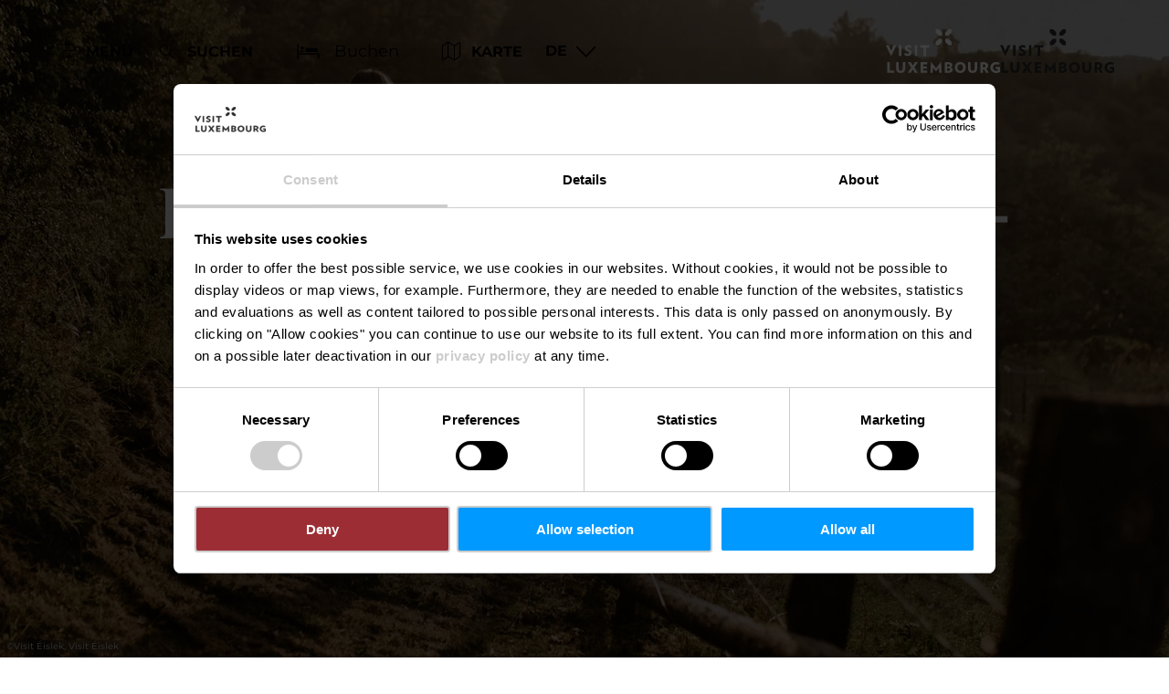

--- FILE ---
content_type: text/html; charset=utf-8
request_url: https://www.visitluxembourg.com/de/tour/lokaler-wanderweg-es-2
body_size: 33386
content:
<!DOCTYPE html><html lang="de-DE" class="project-visitluxembourg" data-ident="address_6130"><head><meta charset="utf-8"><!--
This website is powered by TYPO3 - inspiring people to share!
TYPO3 is a free open source Content Management Framework initially created by Kasper Skaarhoj and licensed under GNU/GPL.
TYPO3 is copyright 1998-2026 of Kasper Skaarhoj. Extensions are copyright of their respective owners.
Information and contribution at https://typo3.org/
--><title>ES 2 - Eschdorf - Visit Luxembourg</title><meta name="generator" content="TYPO3 CMS"><meta name="robots" content="index,follow"><meta name="description" content="Von der gemütlichen Nachmittagsrunde bis hin zur anspruchsvollen Wandertour ist alles bei den Lokalen Wanderwegen dabei."><meta name="viewport" content="width=device-width, initial-scale=1, shrink-to-fit=no"><meta property="og:title" content="ES 2 - Eschdorf"><meta property="og:description" content="Von der gemütlichen Nachmittagsrunde bis hin zur anspruchsvollen Wandertour ist alles bei den Lokalen Wanderwegen dabei."><meta property="og:image" content="https://www.visitluxembourg.com/images/hM2jufV47SY/g:ce/aHR0cHM6Ly9pbWcub2FzdGF0aWMuY29tL2ltZ3NyYy82NzUzNDQwMS8uanBn"><meta name="twitter:card" content="summary_large_image"><meta name="twitter:title" content="ES 2 - Eschdorf"><meta name="twitter:description" content="Von der gemütlichen Nachmittagsrunde bis hin zur anspruchsvollen Wandertour ist alles bei den Lokalen Wanderwegen dabei."><meta name="twitter:image" content="https://www.visitluxembourg.com/images/hM2jufV47SY/g:ce/aHR0cHM6Ly9pbWcub2FzdGF0aWMuY29tL2ltZ3NyYy82NzUzNDQwMS8uanBn"><link rel="stylesheet" href="/_assets/6d62c6bba06369fdc43580a1a9813d3c/Branding/visitluxembourg/variables.css?1768292549" media="all"><link rel="stylesheet" href="/_assets/6d62c6bba06369fdc43580a1a9813d3c/Distribution/Assistants/Layout.css?1768292726" media="all"><link rel="stylesheet" href="/_assets/6d62c6bba06369fdc43580a1a9813d3c/Distribution/Icomoon/style.css?1768292726" media="all"><link rel="stylesheet" href="/_assets/6d62c6bba06369fdc43580a1a9813d3c/Distribution/Assistants/Layout/Styles.css?1768292726" media="all"><link rel="stylesheet" href="/_assets/6d62c6bba06369fdc43580a1a9813d3c/Distribution/Assistants/Datepicker.css?1768292726" media="all"><link rel="stylesheet" href="/_assets/6d62c6bba06369fdc43580a1a9813d3c/Distribution/Assistants/Articletext.css?1768292726" media="all"><link rel="stylesheet" href="/_assets/6d62c6bba06369fdc43580a1a9813d3c/Distribution/Assistants/FormStyles.css?1768292726" media="all"><link rel="stylesheet" href="/_assets/6d62c6bba06369fdc43580a1a9813d3c/Distribution/Assistants/Lightbox.css?1768292726" media="all"><link rel="stylesheet" href="/_assets/6d62c6bba06369fdc43580a1a9813d3c/Distribution/Assistants/ListStyles.css?1768292726" media="all"><link rel="stylesheet" href="/_assets/6d62c6bba06369fdc43580a1a9813d3c/Distribution/Assistants/LoadingAnimation.css?1768292726" media="all"><link rel="stylesheet" href="/_assets/6d62c6bba06369fdc43580a1a9813d3c/Distribution/Assistants/Slider.css?1768292726" media="all"><link href="/_assets/6d62c6bba06369fdc43580a1a9813d3c/Distribution/Structures/Hero.css?1768292726" rel="stylesheet" ><link href="/_assets/6d62c6bba06369fdc43580a1a9813d3c/Distribution/Structures/Hero/Components/Nucleus/Fig.css?1768292726" rel="stylesheet" ><link href="/_assets/6d62c6bba06369fdc43580a1a9813d3c/Distribution/Atoms/Figcaption.css?1768292726" rel="stylesheet" ><link href="/_assets/6d62c6bba06369fdc43580a1a9813d3c/Distribution/Structures/Hero/Components/Nucleus/Text.css?1768292726" rel="stylesheet" ><link href="/_assets/6d62c6bba06369fdc43580a1a9813d3c/Distribution/Atoms/RegionMap.css?1768292726" rel="stylesheet" ><link href="/_assets/6d62c6bba06369fdc43580a1a9813d3c/Distribution/Atoms/Michelin.css?1768292726" rel="stylesheet" ><link href="/_assets/6d62c6bba06369fdc43580a1a9813d3c/Distribution/Atoms/ScrollHint.css?1768292726" rel="stylesheet" ><link href="/_assets/6d62c6bba06369fdc43580a1a9813d3c/Distribution/Molecules/Stopper.css?1768292726" rel="stylesheet" ><link href="/_assets/6d62c6bba06369fdc43580a1a9813d3c/Distribution/Molecules/TourMap.css?1768292726" rel="stylesheet" ><link href="/_assets/6d62c6bba06369fdc43580a1a9813d3c/Distribution/Molecules/ArticleFig.css?1768292726" rel="stylesheet" ><link href="/_assets/6d62c6bba06369fdc43580a1a9813d3c/Distribution/Atoms/StandardMap.css?1768292726" rel="stylesheet" ><link href="/_assets/6d62c6bba06369fdc43580a1a9813d3c/Distribution/Atoms/Button.css?1768292726" rel="stylesheet" ><link href="/_assets/6d62c6bba06369fdc43580a1a9813d3c/Distribution/Molecules/TourDetails.css?1768292726" rel="stylesheet" ><link href="/_assets/6d62c6bba06369fdc43580a1a9813d3c/Distribution/Atoms/TourDetail.css?1768292726" rel="stylesheet" ><link href="/_assets/6d62c6bba06369fdc43580a1a9813d3c/Distribution/Atoms/TourProfil.css?1768292726" rel="stylesheet" ><link href="/_assets/6d62c6bba06369fdc43580a1a9813d3c/Distribution/Structures/TourArticle.css?1768292726" rel="stylesheet" ><link href="/_assets/6d62c6bba06369fdc43580a1a9813d3c/Distribution/Structures/BaseArticle.css?1768292726" rel="stylesheet" ><link href="/_assets/6d62c6bba06369fdc43580a1a9813d3c/Distribution/Atoms/Status.css?1768292726" rel="stylesheet" ><link href="/_assets/6d62c6bba06369fdc43580a1a9813d3c/Distribution/Structures/BaseArticle/Components/Atoms/Title.css?1768292726" rel="stylesheet" ><link href="/_assets/6d62c6bba06369fdc43580a1a9813d3c/Distribution/Atoms/Atpr.css?1768292726" rel="stylesheet" ><link href="/_assets/6d62c6bba06369fdc43580a1a9813d3c/Distribution/Structures/TourArticle/Components/Molecules/Downloads.css?1768292726" rel="stylesheet" ><link href="/_assets/6d62c6bba06369fdc43580a1a9813d3c/Distribution/Atoms/IconLink.css?1768292726" rel="stylesheet" ><link href="/_assets/6d62c6bba06369fdc43580a1a9813d3c/Distribution/Molecules/Certificates.css?1768292726" rel="stylesheet" ><link href="/_assets/6d62c6bba06369fdc43580a1a9813d3c/Distribution/Molecules/ArticleInfoItem.css?1768292726" rel="stylesheet" ><link href="/_assets/6d62c6bba06369fdc43580a1a9813d3c/Distribution/Molecules/Feedback.css?1768292726" rel="stylesheet" ><link href="/_assets/6d62c6bba06369fdc43580a1a9813d3c/Distribution/Structures/MediaGallery.css?1768292726" rel="stylesheet" ><link href="/_assets/6d62c6bba06369fdc43580a1a9813d3c/Distribution/Structures/Article.css?1768292726" rel="stylesheet" ><link href="/_assets/6d62c6bba06369fdc43580a1a9813d3c/Distribution/Structures/SliderSimple.css?1768292726" rel="stylesheet" ><link href="/_assets/6d62c6bba06369fdc43580a1a9813d3c/Distribution/Assistants/Slider.css?1768292726" rel="stylesheet" ><link href="/_assets/6d62c6bba06369fdc43580a1a9813d3c/Distribution/Structures/SliderSimple/Components/Nucleus/Header.css?1768292726" rel="stylesheet" ><link href="/_assets/6d62c6bba06369fdc43580a1a9813d3c/Distribution/Structures/SliderSimple/Components/Molecules/HeaderArticle.css?1768292726" rel="stylesheet" ><link href="/_assets/6d62c6bba06369fdc43580a1a9813d3c/Distribution/Structures/SliderSimple/Components/Atoms/Map.css?1768292726" rel="stylesheet" ><link href="/_assets/6d62c6bba06369fdc43580a1a9813d3c/Distribution/Structures/CubicleTeaser.css?1768292726" rel="stylesheet" ><link href="/_assets/6d62c6bba06369fdc43580a1a9813d3c/Distribution/Structures/CubicleTeaser/Components/Molecules/Fig.css?1768292726" rel="stylesheet" ><link href="/_assets/6d62c6bba06369fdc43580a1a9813d3c/Distribution/Structures/CubicleTeaser/Components/Atoms/Figure.css?1768292726" rel="stylesheet" ><link href="/_assets/6d62c6bba06369fdc43580a1a9813d3c/Distribution/Atoms/DiscountTag.css?1768292726" rel="stylesheet" ><link href="/_assets/6d62c6bba06369fdc43580a1a9813d3c/Distribution/Structures/CubicleTeaser/Components/Molecules/Text.css?1768292726" rel="stylesheet" ><link href="/_assets/6d62c6bba06369fdc43580a1a9813d3c/Distribution/Atoms/IconList.css?1768292726" rel="stylesheet" ><link href="/_assets/6d62c6bba06369fdc43580a1a9813d3c/Distribution/Atoms/Stars.css?1768292726" rel="stylesheet" ><link href="/_assets/6d62c6bba06369fdc43580a1a9813d3c/Distribution/Atoms/Utilization.css?1768292726" rel="stylesheet" ><link href="/_assets/6d62c6bba06369fdc43580a1a9813d3c/Distribution/Atoms/CheckList.css?1768292726" rel="stylesheet" ><link href="/_assets/6d62c6bba06369fdc43580a1a9813d3c/Distribution/Molecules/PriceFooter.css?1768292726" rel="stylesheet" ><link href="/_assets/6d62c6bba06369fdc43580a1a9813d3c/Distribution/Atoms/OutdoorActiveDisclaimer.css?1768292726" rel="stylesheet" ><link href="/_assets/6d62c6bba06369fdc43580a1a9813d3c/Distribution/Structures/Pageheader.css?1768292726" rel="stylesheet" ><link href="/_assets/6d62c6bba06369fdc43580a1a9813d3c/Distribution/Structures/Pageheader/Components/Molecules/Skipnav.css?1768292726" rel="stylesheet" ><link href="/_assets/6d62c6bba06369fdc43580a1a9813d3c/Distribution/Structures/Pageheader/Components/Nucleus/Func.css?1768292726" rel="stylesheet" ><link href="/_assets/6d62c6bba06369fdc43580a1a9813d3c/Distribution/Structures/Pageheader/Components/Atoms/Funclink.css?1768292726" rel="stylesheet" ><link href="/_assets/6d62c6bba06369fdc43580a1a9813d3c/Distribution/Structures/Pageheader/Components/Molecules/Search.css?1768292726" rel="stylesheet" ><link href="/_assets/6d62c6bba06369fdc43580a1a9813d3c/Distribution/Structures/Pageheader/Components/Molecules/Langsetter.css?1768292726" rel="stylesheet" ><link href="/_assets/6d62c6bba06369fdc43580a1a9813d3c/Distribution/Structures/Pageheader/Components/Atoms/Logo.css?1768292726" rel="stylesheet" ><link href="/_assets/6d62c6bba06369fdc43580a1a9813d3c/Distribution/Structures/Mainnav.css?1768292726" rel="stylesheet" ><link href="/_assets/6d62c6bba06369fdc43580a1a9813d3c/Distribution/Nucleus/FulltextSearchOverlay.css?1768292726" rel="stylesheet" ><link href="/_assets/6d62c6bba06369fdc43580a1a9813d3c/Distribution/Structures/Pagefooter.css?1768292726" rel="stylesheet" ><link href="/_assets/6d62c6bba06369fdc43580a1a9813d3c/Distribution/Structures/Pagefooter/Components/Molecules/Metanav.css?1768292726" rel="stylesheet" ><link href="/_assets/6d62c6bba06369fdc43580a1a9813d3c/Distribution/Structures/Pagefooter/Components/Molecules/Socialnav.css?1768292726" rel="stylesheet" ><link href="/_assets/6d62c6bba06369fdc43580a1a9813d3c/Distribution/Structures/Pagefooter/Components/Molecules/Contact.css?1768292726" rel="stylesheet" ><link href="/_assets/6d62c6bba06369fdc43580a1a9813d3c/Distribution/Structures/Pagefooter/Components/Molecules/Logos.css?1768292726" rel="stylesheet" ><link href="/_assets/6d62c6bba06369fdc43580a1a9813d3c/Distribution/Structures/Pagefooter/Components/Atoms/Copyright.css?1768292726" rel="stylesheet" ><link href="/_assets/6d62c6bba06369fdc43580a1a9813d3c/Distribution/Structures/Pagefooter/Components/Nucleus/Langsetter.css?1768292726" rel="stylesheet" ><link href="/_assets/6d62c6bba06369fdc43580a1a9813d3c/Distribution/Structures/Pagefooter/Components/Atoms/BackLink.css?1768292726" rel="stylesheet" ><script id="Cookiebot" src="https://consent.cookiebot.com/uc.js" data-cbid="98c8e0dd-3790-46bd-a983-4bc60da5d61d" data-blockingmode="auto"></script><script data-cookieconsent="ignore">
window.dataLayer = window.dataLayer || [];
function gtag() {        dataLayer.push(arguments);    }
gtag("consent", "default", {
ad_personalization: "denied",
ad_storage: "denied",
ad_user_data: "denied",
analytics_storage: "denied",
functionality_storage: "denied",
personalization_storage: "denied",
security_storage: "granted",
wait_for_update: 500,
});
gtag("set", "ads_data_redaction", true);
gtag("set", "url_passthrough", true);
</script><script>window.luxAssetsPath = ''</script><link rel="icon" type="image/png" sizes="32x32" href="/_assets/6d62c6bba06369fdc43580a1a9813d3c/Images/Favicon/visitluxembourg/favicon-32x32.png"><link rel="icon" type="image/png" sizes="16x16" href="/_assets/6d62c6bba06369fdc43580a1a9813d3c/Images/Favicon/visitluxembourg/favicon-16x16.png"><link rel="manifest" href="/_assets/6d62c6bba06369fdc43580a1a9813d3c/Images/Favicon/visitluxembourg/site.webmanifest"><link rel="mask-icon" href="/_assets/6d62c6bba06369fdc43580a1a9813d3c/Images/Favicon/visitluxembourg/safari-pinned-tab.svg" color="#5bbad5"><link rel="shortcut icon" href="/_assets/6d62c6bba06369fdc43580a1a9813d3c/Images/Favicon/visitluxembourg/favicon.ico"><meta name="msapplication-TileColor" content="#da532c"><meta name="msapplication-config" content="/_assets/6d62c6bba06369fdc43580a1a9813d3c/Images/Favicon/visitluxembourg/browserconfig.xml"><meta name="theme-color" content="#ffffff"><!-- Google Tag Manager --><script>(function(w,d,s,l,i){w[l]=w[l]||[];w[l].push({'gtm.start':
new Date().getTime(),event:'gtm.js'});var f=d.getElementsByTagName(s)[0],
j=d.createElement(s),dl=l!='dataLayer'?'&l='+l:'';j.async=true;j.src=
'https://www.googletagmanager.com/gtm.js?id='+i+dl;f.parentNode.insertBefore(j,f);
})(window,document,'script','dataLayer','GTM-WZQ8PXT');</script><!-- End Google Tag Manager --><link rel="canonical" href="https://www.visitluxembourg.com/de/tour/lokaler-wanderweg-es-2"></head><body data-loading-animation-init="auto"><!-- Google Tag Manager (noscript) --><noscript><iframe src="https://www.googletagmanager.com/ns.html?id=GTM-WZQ8PXT"
height="0" width="0" style="display:none;visibility:hidden"></iframe></noscript><!-- End Google Tag Manager (noscript) --><header id="pageHeader" class="pageHeader--noAnim" data-noanim="1"><nav id="skipnav" aria-label="Seitenbereiche"><ul class="skipnav__list"><li class="skipnav__item "><a href="#maincontent" class="skipnav__link hide">Zum Hauptinhalt springen</a></li><li class="skipnav__item skipNaviSearch"><a href="#pageHeader__search" class="skipnav__link hide">Zur Suche springen</a></li><li class="skipnav__item skipToNavi"><a href="#pageHeader__nav__opener" class="skipnav__link hide">Zur Navigation springen</a></li><li class="skipnav__item "><a href="#pageFooter" class="skipnav__link hide">Zum Footer springen</a></li></ul></nav><div id="pageHeader__wrap"><div id="pageHeader__func"><div class="pageHeader__func__item"><button
class="pageHeader__func__link"
id="pageHeader__nav__opener"
aria-expanded="false"
aria-label="Hauptnavigation"
><span class="pageHeader__func__link__icon icon-burger" aria-hidden="true"></span><span class="pageHeader__func__link__text">Menü</span></button></div><div class="pageHeader__func__item" id="pageHeader__search"><button
class="pageHeader__func__link"
id="pageHeader__search__opener"
aria-expanded="false"
><span class="pageHeader__func__link__icon icon-magnifier" aria-hidden="true"></span><span class="pageHeader__func__link__text">Suchen</span></button><form id="pageHeader__search__form" action="/de/volltextsuche" role="search"><button id="pageHeader__search__closer" type="button" aria-expanded="true" aria-label="Suche schließen"><span class="pageHeader__search__closer__icon icon-cross" aria-hidden="true"></span><span class="pageHeader__search__closer__text">Suche schließen)}</span></button><input type="text" name="query" id="pageHeader__search__input" size="1" data-autocomplete-url="/autocomplete/list" aria-label="Suchtext einfügen"><button type="submit" id="pageHeader__search__button" aria-label="Finden"><span class="pageHeader__search__button__icon icon-magnifier" aria-hidden="true"></span><span class="pageHeader__search__button__text">Finden</span></button></form></div><div class="pageHeader__func__item" id="pageHeader__host"><a href="/de/reiseplanung/uebernachten"
id=pageHeader__host__searchLink
class="button
button--cta
"
target="_self"
aria-label=""
><span class="button__icon icon-bed" aria-hidden="true"></span><span class="button__text">Buchen</span></a></div><div class="pageHeader__func__item"><a href="/de/planen-sie-ihren-aufenthalt/luxemburg-karte-sehenswuerdigkeiten"><button
class="pageHeader__func__link"
id="pageHeader__map__opener"
aria-expanded="false"
><span class="pageHeader__func__link__icon icon-map" aria-hidden="true"></span><span class="pageHeader__func__link__text">Karte</span></button></a></div><div class="pageHeader__func__item"><nav id="pageHeader__langsetter" aria-label="Sprachauswahl"><button id="pageHeader__langsetter__opener"><span class="pageHeader__langsetter__opener__text">DE</span><span class="pageHeader__langsetter__opener__icon icon-chevron-down" aria-hidden="true"></span></button><ul id="pageHeader__langsetter__list" aria-label="Verfügbare Sprachen"><li class="pageHeader__langsetter__item"><a class="pageHeader__langsetter__link" href="/tour/local-hiking-trail-es-2" hreflang="en-us">English</a></li><li class="pageHeader__langsetter__item"><a class="pageHeader__langsetter__link" href="/de/tour/lokaler-wanderweg-es-2" hreflang="de-DE">Deutsch</a></li><li class="pageHeader__langsetter__item"><a class="pageHeader__langsetter__link" href="/fr/tour/sentier-local-es-2" hreflang="fr-LU">Français</a></li><li class="pageHeader__langsetter__item"><a class="pageHeader__langsetter__link" href="/nl/routes/lokaal-wandelpad-es-2" hreflang="nl-NL">Nederlands</a></li></ul></nav></div></div><a href="https://www.visitluxembourg.com/de/" id="pageHeader__logo"><img aria-label="Logo Visit Luxembourg" class="pageHeader__logo__light" alt="Logo Visit Luxembourg" src="/_assets/6d62c6bba06369fdc43580a1a9813d3c/Distribution/Layoutimages/visitluxembourg.logo.white.svg" width="143" height="55"><img aria-label="Logo Visit Luxembourg" class="pageHeader__logo__dark" alt="Logo Visit Luxembourg" src="/_assets/6d62c6bba06369fdc43580a1a9813d3c/Distribution/Layoutimages/visitluxembourg.logo.gray.svg" width="143" height="55"><span class="pageHeader__logo__text">Zurück zur Startseite</span></a></div><div id="pageHeader__overlay"><div class="pageHeader__overlay__closer"><button
class="pageHeader__func__link"
id="pageHeader__nav__closer"
aria-expanded="true"
><span class="pageHeader__func__link__icon icon-cross" aria-hidden="true"></span><span class="pageHeader__func__link__text">Schließen</span></button></div><nav id="mainnav" aria-label="Hauptnavigation"><ul class="mainnav__lvl1"><li class="mainnav__lvl1__item"><a href="javascript:void(0);" class="mainnav__lvl1__link mainnav__lvl1__link--mobile">Travel Stories</a><a href="/de/luxemburg-kennenlernen" target="_self" class="mainnav__lvl1__link">Travel Stories</a><ul class="mainnav__lvl2"><li class="mainnav__lvl2__item"><a href="/de/luxemburg-kennenlernen" target="_self" class="mainnav__lvl2__link mainnav__lvl2__link--mobile">
Zu den Travel Stories
</a></li><li class="mainnav__lvl2__item"><a href="https://www.visitluxembourg.com/de/luxemburg-kennenlernen#c8392" target="_self" class="mainnav__lvl2__link">The Good Life</a></li><li class="mainnav__lvl2__item"><a href="https://www.visitluxembourg.com/de/luxemburg-kennenlernen#c8395" target="_self" class="mainnav__lvl2__link">Daydream</a></li><li class="mainnav__lvl2__item"><a href="https://www.visitluxembourg.com/de/luxemburg-kennenlernen#c8398" target="_self" class="mainnav__lvl2__link">Outdoors Passion</a></li><li class="mainnav__lvl2__item"><a href="https://www.visitluxembourg.com/de/luxemburg-kennenlernen#c8401" target="_self" class="mainnav__lvl2__link">Transforming Experiences</a></li><li class="mainnav__lvl2__item"><a href="https://www.visitluxembourg.com/de/luxemburg-kennenlernen#c8404" target="_self" class="mainnav__lvl2__link">Open and Diverse</a></li></ul></li><li class="mainnav__lvl1__item"><a href="javascript:void(0);" class="mainnav__lvl1__link mainnav__lvl1__link--mobile">Reiseziele</a><a href="/de/reiseziele" target="_self" class="mainnav__lvl1__link">Reiseziele</a><ul class="mainnav__lvl2"><li class="mainnav__lvl2__item"><a href="/de/reiseziele" target="_self" class="mainnav__lvl2__link mainnav__lvl2__link--mobile">
Alle Reiseziele
</a></li><li class="mainnav__lvl2__item"><a href="/de/reiseziele/luxemburg-stadt" target="_self" class="mainnav__lvl2__link">Luxemburg-Stadt</a></li><li class="mainnav__lvl2__item"><a href="/de/reiseziele/regionen/eislek" target="_self" class="mainnav__lvl2__link">Éislek</a></li><li class="mainnav__lvl2__item"><a href="/de/reiseziele/muellerthal" target="_self" class="mainnav__lvl2__link">Müllerthal</a></li><li class="mainnav__lvl2__item"><a href="/de/reiseziele/regionen/mosel" target="_self" class="mainnav__lvl2__link">Mosel</a></li><li class="mainnav__lvl2__item"><a href="/de/reiseziele/regionen/minett" target="_self" class="mainnav__lvl2__link">Minett</a></li><li class="mainnav__lvl2__item"><a href="/de/reiseziele/regionen/guttland" target="_self" class="mainnav__lvl2__link">Guttland</a></li></ul></li><li class="mainnav__lvl1__item"><a href="javascript:void(0);" class="mainnav__lvl1__link mainnav__lvl1__link--mobile">Luxemburg erleben</a><a href="/de/luxemburg-erleben" target="_self" class="mainnav__lvl1__link">Luxemburg erleben</a><ul class="mainnav__lvl2"><li class="mainnav__lvl2__item"><a href="/de/luxemburg-erleben" target="_self" class="mainnav__lvl2__link mainnav__lvl2__link--mobile">
Alle Erlebnisse
</a></li><li class="mainnav__lvl2__item"><a href="/de/luxemburg-erleben/natur-outdoor" target="_self" class="mainnav__lvl2__link">Natur &amp; Outdoor</a></li><li class="mainnav__lvl2__item"><a href="/de/luxemburg-erleben/kultur" target="_self" class="mainnav__lvl2__link">Kultur</a></li><li class="mainnav__lvl2__item"><a href="/de/luxemburg-erleben/burgen-schloesser" target="_self" class="mainnav__lvl2__link">Burgen &amp; Schlösser</a></li><li class="mainnav__lvl2__item"><a href="/de/luxemburg-erleben/genuss" target="_self" class="mainnav__lvl2__link">Genuss</a></li><li class="mainnav__lvl2__item"><a href="/de/luxemburg-erleben/aktivitaeten-mit-kindern" target="_self" class="mainnav__lvl2__link">Aktivitäten mit Kindern</a></li><li class="mainnav__lvl2__item"><a href="/de/luxemburg-erleben/grand-tour" target="_self" class="mainnav__lvl2__link">Grand Tour du Luxembourg</a></li><li class="mainnav__lvl2__item"><a href="/de/luxemburg-erleben/events-festivals" target="_self" class="mainnav__lvl2__link">Events &amp; Festivals</a></li><li class="mainnav__lvl2__item"><a href="/de/winterzeit-in-luxemburg" target="_self" class="mainnav__lvl2__link">Winterzeit in Luxemburg</a></li><li class="mainnav__lvl2__item"><a href="/de/luxemburg-erleben/nightlife" target="_self" class="mainnav__lvl2__link">Nightlife</a></li></ul></li><li class="mainnav__lvl1__item"><a href="javascript:void(0);" class="mainnav__lvl1__link mainnav__lvl1__link--mobile">Reiseplanung</a><a href="/de/reiseplanung" target="_self" class="mainnav__lvl1__link">Reiseplanung</a><ul class="mainnav__lvl2"><li class="mainnav__lvl2__item"><a href="/de/reiseplanung" target="_self" class="mainnav__lvl2__link mainnav__lvl2__link--mobile">
Planen Sie Ihre Reise
</a></li><li class="mainnav__lvl2__item"><a href="/de/reiseplanung/praktische-informationen" target="_self" class="mainnav__lvl2__link">Praktische Informationen</a></li><li class="mainnav__lvl2__item"><a href="/de/planen-sie-ihren-aufenthalt/anreise" target="_self" class="mainnav__lvl2__link">Anreise</a></li><li class="mainnav__lvl2__item"><a href="/de/planen-sie-ihren-aufenthalt/mobilitaet-vor-ort" target="_self" class="mainnav__lvl2__link">Mobilität vor Ort</a></li><li class="mainnav__lvl2__item"><a href="/de/reiseplanung/tourismus-fuer-alle" target="_self" class="mainnav__lvl2__link">Tourismus für Alle</a></li><li class="mainnav__lvl2__item"><a href="/de/reiseplanung/uebernachten" target="_self" class="mainnav__lvl2__link">Übernachten</a></li><li class="mainnav__lvl2__item"><a href="/de/planen-sie-ihren-aufenthalt/gefuehrte-besichtigungen" target="_self" class="mainnav__lvl2__link">Geführte Besichtigungen</a></li><li class="mainnav__lvl2__item"><a href="/de/reiseplanung/visitluxembourg-app" target="_self" class="mainnav__lvl2__link">VisitLuxembourg App</a></li><li class="mainnav__lvl2__item"><a href="/de/luxembourgpass" target="_self" class="mainnav__lvl2__link">LuxembourgPass</a></li><li class="mainnav__lvl2__item"><a href="/de/reiseplanung/editionen" target="_self" class="mainnav__lvl2__link">Publikationen</a></li><li class="mainnav__lvl2__item"><a href="/de/planen-sie-ihren-aufenthalt/luxemburg-karte-sehenswuerdigkeiten" target="_self" class="mainnav__lvl2__link">Karte mit Sehenswürdigkeiten</a></li></ul></li></ul></nav><div id="fulltextSearchOverlay"><div class="fulltextSearchOverlay__suggest"><h4 class="fulltextSearchOverlay__title">Suchvorschläge</h4></div></div></div></header><main id="maincontent"><section class="
heroModule
hero
v-el
" id="c2099"><figure class="hero__fig"><picture class="hero__fig__picture"><source srcset="https://www.visitluxembourg.com/images/ng3-AFOOT5A/rs:fill:2500:1406/cb:/g:ce/aHR0cHM6Ly9pbWcub2FzdGF0aWMuY29tL2ltZ3NyYy82NzUzNDQwMS8uanBn, https://www.visitluxembourg.com/images/tdU6NIiWzwA/rs:fill:2500:1406/dpr:1.5/cb:/g:ce/aHR0cHM6Ly9pbWcub2FzdGF0aWMuY29tL2ltZ3NyYy82NzUzNDQwMS8uanBn 1.5x" media="(min-width: 1921px)"><source srcset="https://www.visitluxembourg.com/images/T8R4xIrHGQo/rs:fill:1920:1080/cb:/g:ce/aHR0cHM6Ly9pbWcub2FzdGF0aWMuY29tL2ltZ3NyYy82NzUzNDQwMS8uanBn, https://www.visitluxembourg.com/images/HiZ-NvpHmbQ/rs:fill:1920:1080/dpr:1.5/cb:/g:ce/aHR0cHM6Ly9pbWcub2FzdGF0aWMuY29tL2ltZ3NyYy82NzUzNDQwMS8uanBn 1.5x" media="(min-width: 1601px) and (max-width: 1920px)"><source srcset="https://www.visitluxembourg.com/images/2D2RDZNywyI/rs:fill:1600:900/cb:/g:ce/aHR0cHM6Ly9pbWcub2FzdGF0aWMuY29tL2ltZ3NyYy82NzUzNDQwMS8uanBn, https://www.visitluxembourg.com/images/dtJpx3G4sHU/rs:fill:1600:900/dpr:1.5/cb:/g:ce/aHR0cHM6Ly9pbWcub2FzdGF0aWMuY29tL2ltZ3NyYy82NzUzNDQwMS8uanBn 1.5x" media="(min-width: 1441px) and (max-width: 1600px)"><source srcset="https://www.visitluxembourg.com/images/CWRVhLyoU-g/rs:fill:1440:810/cb:/g:ce/aHR0cHM6Ly9pbWcub2FzdGF0aWMuY29tL2ltZ3NyYy82NzUzNDQwMS8uanBn, https://www.visitluxembourg.com/images/K0jNsM97Cfg/rs:fill:1440:810/dpr:1.5/cb:/g:ce/aHR0cHM6Ly9pbWcub2FzdGF0aWMuY29tL2ltZ3NyYy82NzUzNDQwMS8uanBn 1.5x" media="(min-width: 1367px) and (max-width: 1440px)"><source srcset="https://www.visitluxembourg.com/images/g23hdVu07LM/rs:fill:1366:768/cb:/g:ce/aHR0cHM6Ly9pbWcub2FzdGF0aWMuY29tL2ltZ3NyYy82NzUzNDQwMS8uanBn, https://www.visitluxembourg.com/images/Nekx848LGNU/rs:fill:1366:768/dpr:1.5/cb:/g:ce/aHR0cHM6Ly9pbWcub2FzdGF0aWMuY29tL2ltZ3NyYy82NzUzNDQwMS8uanBn 1.5x" media="(min-width: 1281px) and (max-width: 1366px)"><source srcset="https://www.visitluxembourg.com/images/7XGqL2AxDPI/rs:fill:1280:720/cb:/g:ce/aHR0cHM6Ly9pbWcub2FzdGF0aWMuY29tL2ltZ3NyYy82NzUzNDQwMS8uanBn, https://www.visitluxembourg.com/images/NlVEGasxSrU/rs:fill:1280:720/dpr:1.5/cb:/g:ce/aHR0cHM6Ly9pbWcub2FzdGF0aWMuY29tL2ltZ3NyYy82NzUzNDQwMS8uanBn 1.5x" media="(min-width: 1025px) and (max-width: 1280px)"><source srcset="https://www.visitluxembourg.com/images/7USMHjHSXbc/rs:fill:1024:576/cb:/g:ce/aHR0cHM6Ly9pbWcub2FzdGF0aWMuY29tL2ltZ3NyYy82NzUzNDQwMS8uanBn, https://www.visitluxembourg.com/images/Vrhh21cp33g/rs:fill:1024:576/dpr:1.5/cb:/g:ce/aHR0cHM6Ly9pbWcub2FzdGF0aWMuY29tL2ltZ3NyYy82NzUzNDQwMS8uanBn 1.5x" media="(min-width: 769px) and (max-width: 1024px) and (orientation: landscape)"><source srcset="https://www.visitluxembourg.com/images/yDs6WAFhFdk/rs:fill:1024:1280/cb:/g:ce/aHR0cHM6Ly9pbWcub2FzdGF0aWMuY29tL2ltZ3NyYy82NzUzNDQwMS8uanBn, https://www.visitluxembourg.com/images/m5Tvi5_PYBk/rs:fill:1024:1280/dpr:1.5/cb:/g:ce/aHR0cHM6Ly9pbWcub2FzdGF0aWMuY29tL2ltZ3NyYy82NzUzNDQwMS8uanBn 1.5x" media="(min-width: 769px) and (max-width: 1024px) and (orientation: portrait)"><source srcset="https://www.visitluxembourg.com/images/7_ttp_-pmgY/rs:fill:768:432/cb:/g:ce/aHR0cHM6Ly9pbWcub2FzdGF0aWMuY29tL2ltZ3NyYy82NzUzNDQwMS8uanBn, https://www.visitluxembourg.com/images/EtooLDMmq4M/rs:fill:768:432/dpr:1.5/cb:/g:ce/aHR0cHM6Ly9pbWcub2FzdGF0aWMuY29tL2ltZ3NyYy82NzUzNDQwMS8uanBn 1.5x" media="(min-width: 415px) and (max-width: 768px) and (orientation: landscape)"><source srcset="https://www.visitluxembourg.com/images/c29KqsysWcc/rs:fill:768:1024/cb:/g:ce/aHR0cHM6Ly9pbWcub2FzdGF0aWMuY29tL2ltZ3NyYy82NzUzNDQwMS8uanBn, https://www.visitluxembourg.com/images/bWrycUfeNb0/rs:fill:768:1024/dpr:1.5/cb:/g:ce/aHR0cHM6Ly9pbWcub2FzdGF0aWMuY29tL2ltZ3NyYy82NzUzNDQwMS8uanBn 1.5x" media="(min-width: 415px) and (max-width: 768px) and (orientation: portrait)"><source srcset="https://www.visitluxembourg.com/images/koizoi_0KBQ/rs:fill:414:232/cb:/g:ce/aHR0cHM6Ly9pbWcub2FzdGF0aWMuY29tL2ltZ3NyYy82NzUzNDQwMS8uanBn, https://www.visitluxembourg.com/images/jW02BHX9K_w/rs:fill:414:232/dpr:1.5/cb:/g:ce/aHR0cHM6Ly9pbWcub2FzdGF0aWMuY29tL2ltZ3NyYy82NzUzNDQwMS8uanBn 1.5x" media="(min-width: 361px) and (max-width: 414px) and (orientation: landscape)"><source srcset="https://www.visitluxembourg.com/images/uCioqL01Qjo/rs:fill:414:896/cb:/g:ce/aHR0cHM6Ly9pbWcub2FzdGF0aWMuY29tL2ltZ3NyYy82NzUzNDQwMS8uanBn, https://www.visitluxembourg.com/images/--w7ld263e0/rs:fill:414:896/dpr:1.5/cb:/g:ce/aHR0cHM6Ly9pbWcub2FzdGF0aWMuY29tL2ltZ3NyYy82NzUzNDQwMS8uanBn 1.5x" media="(min-width: 361px) and (max-width: 414px) and (orientation: portrait)"><source srcset="https://www.visitluxembourg.com/images/eytHy_3YymM/rs:fill:360:202/cb:/g:ce/aHR0cHM6Ly9pbWcub2FzdGF0aWMuY29tL2ltZ3NyYy82NzUzNDQwMS8uanBn, https://www.visitluxembourg.com/images/r8zX6tOP4cM/rs:fill:360:202/dpr:1.5/cb:/g:ce/aHR0cHM6Ly9pbWcub2FzdGF0aWMuY29tL2ltZ3NyYy82NzUzNDQwMS8uanBn 1.5x" media="(max-width: 360px) and (orientation: landscape)"><source srcset="https://www.visitluxembourg.com/images/tGC-7eEJ8AU/rs:fill:360:640/cb:/g:ce/aHR0cHM6Ly9pbWcub2FzdGF0aWMuY29tL2ltZ3NyYy82NzUzNDQwMS8uanBn, https://www.visitluxembourg.com/images/buah9SO6Now/rs:fill:360:640/dpr:1.5/cb:/g:ce/aHR0cHM6Ly9pbWcub2FzdGF0aWMuY29tL2ltZ3NyYy82NzUzNDQwMS8uanBn 1.5x" media="(max-width: 360px) and (orientation: portrait)"><img class="hero__fig__image" loading="lazy" src="https://www.visitluxembourg.com/images/pm3bZNsj7y8/rs:fill:2500:0/cb:/g:ce/aHR0cHM6Ly9pbWcub2FzdGF0aWMuY29tL2ltZ3NyYy82NzUzNDQwMS8uanBn" srcset="https://www.visitluxembourg.com/images/QYhVkn8Dph4/rs:fill:2500:0/dpr:1.5/cb:/g:ce/aHR0cHM6Ly9pbWcub2FzdGF0aWMuY29tL2ltZ3NyYy82NzUzNDQwMS8uanBn 1.5x"></picture><figcaption class="figcaption"><span class="figcaption__line"><span class="figcaption__icon">©</span><span class="figcaption__text">Visit Éislek, Visit Éislek</span></span></figcaption></figure><div class="hero__text"><div class="hero__text__map"><div class="hero__text__map__wrap"><figure class="
regionMap regionMap--eislek regionMap__color--white
regionMap--hideLabels
"><svg version="1.1" class="regionMap__map" xmlns="http://www.w3.org/2000/svg" xmlns:xlink="http://www.w3.org/1999/xlink" x="0px" y="0px" width="94px" height="135px" viewBox="0 0 94 135" enable-background="new 0 0 94 135" xml:space="preserve" role="img">

        
            <g id="regionMap__eislek">
              <path class="shape" display="inline" fill="#C4C4C4" d="M35.161,3.317l-0.072-0.434l-7.67,4.618L27.45,7.96L35.161,3.317z
                 M18.239,20.201l26.838-16.16l-0.414-0.228L18.714,19.437v0.207L18.239,20.201z M46.454,9.906l-0.009-0.008l-0.372-0.241
                L15.274,28.202l0.116,0.408L46.454,9.906z M17.798,20.466l-1.193,0.343l-0.267,0.536L17.798,20.466z M44.99,8.875l0.169-0.58
                L16.5,25.552v0.477L44.99,8.875z M16.5,25.073L45.33,7.714l0.167-0.57l0.014-0.018L16.179,24.788l0.321,0.258V25.073z
                 M45.799,6.475L45.53,6.159L15.499,24.241l0.34,0.274L45.799,6.475z M41.384,3.225L41.376,3.4l0.536-0.322l-0.211-0.065
                L41.384,3.225z M22.099,12.139l-0.538,0.09l-1.409,1.082L22.099,12.139z M27.359,9.928l8.537-5.141l-0.412-0.23l-8.215,4.947
                L27.359,9.928z M27.178,9.08l8.139-4.9l-0.078-0.431l-7.903,4.758l-0.187,0.438L27.178,9.08z M41.354,3.892l-0.022,0.491
                l1.628-0.981L42.436,3.24L41.354,3.892z M26.146,10.658l-0.262,0.088h-0.678l-0.597,0.359l-0.095,0.064l-0.025,0.008l-4.76,2.866
                l-0.046,0.507L26.146,10.658z M41.287,5.366l2.961-1.783l-0.414-0.228l-2.524,1.52L41.287,5.366z M36.721,5.247l-0.412-0.23
                l-8.86,5.334l0.017,0.077l-0.176,0.019l-7.653,4.608l-0.045,0.507L36.721,5.247z M37.617,5.664l-0.345-0.109l-0.139-0.078
                L19.477,16.108l-0.312,0.666L37.617,5.664z M40.821,5.646l-0.596,0.121l-0.95,0.423l-0.098-0.031L18.714,18.48v0.478L40.821,5.646z
                 M45.85,18.876l-0.085-0.427L12.432,38.52l-0.361,0.402l-0.925,0.372l-1.282,0.772l-0.198,0.598L45.85,18.876z M45.68,18.022
                l-0.078-0.391l0.054-0.072l-32.635,19.65v0.479L45.68,18.022z M6.391,41.68l-0.54-0.109l-0.422,0.636v0.052L6.391,41.68z
                 M45.449,21.031l-0.183-0.368L5.191,44.793l0.098,0.419L45.449,21.031z M45.932,22.175l-0.125,0.075l0.111,0.042L45.932,22.175z
                 M46.973,17.101l-0.138-0.252l-0.187,0.112L46.973,17.101z M5.284,46.171L45.011,22.25l0.064-0.276l0.243,0.091l0.67-0.403
                l0.036-0.324l0.632-0.529l-0.269,0.135l-41,24.687l0.042,0.177L5.284,46.171z M47.05,14.328l0.45-0.723L47.466,13.6L11.682,35.146
                l0.269,0.316L47.05,14.328z M47.711,11.062v-0.316l-0.173-0.058L10.931,32.729l0.025,0.464L47.711,11.062z M11.463,31.931h-0.446
                l-0.079,0.316L11.463,31.931z M13.001,31.005l-0.508,0.078l-0.565,0.568L13.001,31.005z M46.64,16.488l-0.196-0.36L13.021,36.253
                v0.478L46.64,16.488z M14.602,29.707l0.072,0.291l32.375-19.494l-0.298-0.298L15.506,29.019l0.045,0.158L14.602,29.707z
                 M46.862,13.485l-0.132-0.398L11.143,34.515l0.269,0.316L46.862,13.485z M46.71,12.621l0.122-0.552L10.98,33.657l0.024,0.463
                L46.71,12.621z M61.102,54.6l-0.148-0.349L37.418,68.423l0.487,0.054l0.05,0.101l23.152-13.941L61.102,54.6z M51.455,37.976
                L2.054,67.721v0.226l0.229,0.116l48.91-29.453L51.455,37.976z M11.123,68.266l0.263,0.051l7.646-4.602v-0.111l-0.032-0.349
                L4.624,71.911l0.488,0.062l0.351-0.089l5.271-3.174L11.123,68.266z M4.909,58.351l-1.515,0.912l-0.18,0.422L3.298,59.8l1.88-1.133
                L4.909,58.351z M9.541,70.277l0.476-0.657l-4.032,2.428l0.076,0.03l0.522,0.088l2.794-1.684L9.541,70.277z M2.16,61.062v0.317
                l0.071,0.018l0.702-0.422L2.16,61.062z M2.582,62.862l-0.211,0.212l0.082,0.103l0.343-0.207L2.582,62.862z M49.615,36.214
                L1.806,65.001l0.143,0.086l0.08,0.257l47.796-28.779L49.615,36.214z M2.054,67.242L51.715,37.34l0.003-0.007l-0.403-0.23
                l-48.91,29.45l0.071,0.229l-0.422,0.424V67.242z M58.855,51.689L36.131,65.372l0.087,0.35l0.013,0.068l22.748-13.698L58.855,51.689
                z M59.561,53.177L36.259,67.208l-0.041,0.104l0.196,0.281l23.373-14.074L59.561,53.177z M45.268,24.009l-0.253-0.326l-40.94,24.65
                l0.086,0.428L45.268,24.009z M58.677,51.104l-0.163-0.165L35.581,64.747l0.426,0.128l0.02,0.081l22.706-13.671L58.677,51.104z
                 M34.873,1.579l-0.026-0.155l-0.118-0.237l-6.818,4.105l0.162,0.38L34.873,1.579z M58.044,50.469h0.455l0.584-0.352l-0.166-0.378
                L34.711,64.314l0.241,0.243l0.099,0.03L58.215,50.64L58.044,50.469z M21.667,68.344l-6.469,3.895l0.037,0.052l0.555,0.069
                l5.877-3.539V68.344z M58.677,49.198l-0.231-0.131L34.077,63.741l0.137,0.075l0.199,0.2L58.75,49.362L58.677,49.198z
                 M47.212,29.055L4.474,54.788l0.322,0.129l0.096,0.097L47.549,29.33L47.212,29.055z M38.656,5.994l-0.519-0.165L18.854,17.44
                l-0.14,0.297v0.265L38.656,5.994z M45.465,5.242l-30.42,18.317l-0.021,0.216l0.17,0.171L45.301,5.818L45.465,5.242z M45.629,4.665
                l0.079-0.275L45.49,4.27L15.462,22.35l-0.333,0.365l-0.033,0.335L45.629,4.665z M28.799,2.367l-0.173,0.01l-0.844,0.318L27.747,3
                L28.799,2.367z M32.699,1.931l-0.488,0.234L31.44,2.21l-3.854,2.321l0.163,0.38L32.699,1.931z M30.56,2.263l-0.881,0.051
                l-1.993,1.201l-0.06,0.514L30.56,2.263z M34.944,2.013l-7.356,4.429L27.36,6.614l0.029,0.427l7.628-4.593L34.944,2.013z
                 M45.708,24.41l0.187-0.3L3.94,49.372l-0.093,0.249l0.109,0.219l41.899-25.229L45.708,24.41z M44.763,23.357l-0.005-0.006
                l0.126-0.545L5.033,46.8l-0.026,0.067l-0.528,0.318l-0.224,0.562L44.763,23.357z M46.587,25.605l-45.506,27.4L1,53.329l0.28,0.035
                l45.551-27.427L46.587,25.605z M45.306,9.163l-29.28,17.629l-0.897,0.902l0.029,0.1L45.69,9.41L45.306,9.163z M46.656,15.3h0.368
                l0.285-0.171l-0.183-0.368L12.221,35.779l0.061,0.072l0.422-0.212l0.144,0.24l33.651-20.262L46.656,15.3z M45.835,19.364
                L9.468,41.261l-0.032,0.098h-0.13l-4.257,2.563l-0.042,0.085l0.086,0.367l40.315-24.275L45.835,19.364z M8.512,41.359H8.275
                l-0.248-0.187l-2.598,1.565v0.423l-0.04,0.079L8.512,41.359z M58.816,62.231l0.658,0.082l0.527-0.317l0.572-0.511l0.311-0.498
                L58.816,62.231z M19.399,64.928l-6.765,4.073l0.273,0.313l6.79-4.087L19.399,64.928z M53.961,42.204l0.076,0.214l-0.93,0.778
                l1.457-0.877v-0.478L53.961,42.204z M20.968,66.374l-0.145-0.122l-0.181-0.16l-6.976,4.201l0.264,0.318L20.968,66.374z
                 M18.958,62.802l-0.033-0.364l-0.059-0.059l-15.711,9.46l0.058,0.442L18.958,62.802z M8.275,71.866l0.369-0.462L7.206,72.27
                l0.121,0.021L8.275,71.866z M21.497,67.011l-0.041-0.229L21.3,66.651l-7.106,4.279l0.264,0.318L21.497,67.011z M17.778,71.643
                l-1.33,0.799l0.474,0.061L17.778,71.643z M21.653,67.873l-0.078-0.431l-6.853,4.126l0.238,0.334L21.653,67.873z M20.318,65.809
                l-0.323-0.285l-6.835,4.117l0.253,0.326L20.318,65.809z M53.51,40.935l0.031,0.088l0.73-0.44l-0.234-0.178L53.51,40.935z
                 M54.366,41.004l-0.685,0.412l0.139,0.394l0.527-0.317l-0.1-0.134L54.366,41.004z M18.569,62.081l-0.298-0.3L3.039,70.952
                l0.058,0.444L18.569,62.081z M21.456,59.896c0.056,0.056,0.182,0.147,0.333,0.245L52.216,41.82l-0.071-0.436l-30.7,18.486
                C21.449,59.877,21.45,59.891,21.456,59.896z M21.679,57.816l0.133,0.399l29.446-17.73l-0.197-0.359L21.679,57.816z M18.155,61.373
                l-0.045-0.451L2.923,70.066l0.058,0.443L18.155,61.373z M18.224,60.375l0.386-0.71L2.807,69.182l0.058,0.441L18.224,60.375z
                 M21.667,69.643V69.3l-3.158,1.901l0.838-0.076l0.501-0.252l1.326-0.798L21.667,69.643z M47.67,67.509l0.779-0.939l1.055-0.53
                l0.043-0.139l-9.191,5.535l0.327,0.28L47.67,67.509z M46.343,25.274l-0.244-0.332L2.163,51.398l-0.892,1.015L46.343,25.274z
                 M53.585,62.513l1.718-0.604h0.079l5.89-3.545l-0.082-0.43L53.585,62.513z M45.947,69.503l0.92-1.026l0.011-0.013l-5.857,3.526
                l0.354,0.266L45.947,69.503z M45.918,70.477v-0.479l-4.158,2.504h0.794L45.918,70.477z M45.629,72.085l-0.441,0.265l0.414-0.166
                L45.629,72.085z M45.784,71.514l0.134-0.494v-0.064l-2.635,1.587l0.487,0.185L45.784,71.514z M49.727,65.314l0.18-0.586
                l-10.547,6.35l0.597,0.119L49.727,65.314z M60.791,53.871l-0.006-0.013l-0.635-0.079L36.648,67.93l0.235,0.337L60.791,53.871z
                 M61.277,55.49l-0.084-0.427L38.138,68.945l0.183,0.367L61.277,55.49z M59.333,52.835l-0.228-0.341l-22.79,13.723l0.085,0.427
                L59.333,52.835z M57.514,62.06l0.424,0.061l0.224,0.028l3.004-1.809l0.117-0.549L57.514,62.06z M56.463,61.909l0.409,0.059
                l4.526-2.726l0.02-0.087l-0.066-0.361l-5.175,3.115H56.463z M61.216,56.483l0.06-0.514L38.432,69.725v0.478L61.216,56.483z
                 M61.109,57.504l-0.008-0.044l0.053-0.461L38.617,70.568l0.298,0.301L61.109,57.504z M58.036,48.835l-0.41-0.231L33.245,63.285
                l0.416,0.228L58.036,48.835z M3.956,58.446l-0.362-0.259l-0.511,0.307l0.298,0.298L3.956,58.446z M52.559,43.049L26.513,58.731
                h0.11l0.195,0.295l25.923-15.609L52.559,43.049z M49.068,33.195l0.119-0.311l-0.113-0.17L6.782,58.18l0.017,0.022l-0.045-0.006
                l-3.215,1.936l0.24,0.333L49.068,33.195z M47.93,34.839l-0.211-0.352L4.021,60.799l0.037,0.051l-0.149,0.016l-1.117,0.672
                l0.562,0.141L47.93,34.839z M48.83,33.818l-0.438,0.264l0.268,0.18L48.83,33.818z M48.357,35.537l-0.014-0.004l-0.205-0.343
                L3.829,61.87l-0.156,0.572L48.357,35.537z M6.378,56.51l0.105,0.314l-0.527,0.318l0.053,0.068l41.7-25.108l-0.268-0.317
                L6.378,56.51z M49.404,35.862l-0.006-0.011l-0.512-0.155L2.71,63.501l0.082,0.103l-0.527,0.635l-0.611-0.102l-0.028,0.016
                l-0.198,0.598L49.404,35.862z M47.313,27.559l0.149-0.569L2.683,53.954l0.392,0.242L47.313,27.559z M47.016,28.694l0.149-0.568
                L3.521,54.405l0.476,0.192L47.016,28.694z M47.318,26.599l-0.244-0.331L1.899,53.469l0.392,0.242L47.318,26.599z M48.005,30.967
                l0.065-0.039l0.59-0.692l-0.1-0.082l-0.988,0.596L48.005,30.967z M48.043,32.379L6.267,57.533l0.257,0.323l42.115-25.357
                L48.043,32.379z M48.225,29.88l-0.338-0.276L5.189,55.313l0.298,0.299L48.225,29.88z M6.098,58.114l-0.142-0.018l-0.182,0.213
                L6.098,58.114z M47.174,31.467l-0.267-0.317L5.785,55.911l0.298,0.299L47.174,31.467z M27.044,59.367l0.211,0.318l0.018,0.023
                L54.971,43.03l-0.227-0.342L27.044,59.367z M55.706,43.066l-0.396,0.717l0.873-0.527l-0.27-0.315L55.706,43.066z M54.775,43.795
                l0.058-0.203L27.526,60.034l0.252,0.326l27.511-16.565H54.775z M19.031,64.557v-0.365l-7.05,4.246l0.196,0.039l0.183,0.211
                l6.742-4.06L19.031,64.557z M24.26,60.088l-0.759,0.456l0.591-0.118L24.26,60.088z M29.484,61.724l0.091,0.079h0.57l27.654-16.651
                l-0.264-0.319L29.484,61.724z M50.842,36.91h-0.794L2.154,65.747L2.28,66.15L50.842,36.91z M22.697,60.551l1.904-1.146l0.335-0.673
                h0.783l26.656-16.05L52.35,42.63l-0.062-0.375L22.206,60.368C22.358,60.44,22.521,60.5,22.697,60.551z M21.489,59.365
                l30.298-18.243l-0.28-0.188l-0.051-0.092L21.723,58.747C21.635,58.946,21.549,59.166,21.489,59.365z M28.46,60.906l28.603-17.222
                l-0.6-0.101l-0.01-0.011l-28.399,17.1L28.46,60.906z M19.326,58.756l0.021-0.025l0.07-0.03l1.451-0.874l0.061-0.367l0.32,0.138
                l29.729-17.902v-0.479L2.691,68.293l0.058,0.443L19.326,58.756z M58.255,47.269L32.804,62.594l0.162,0.38l24.251-14.602
                l-0.227-0.128l1.265-0.953V47.269z M32.049,62.092l0.432,0.218l25.774-15.519v-0.454v-0.024L32.049,62.092z M29.162,61.44
                l28.109-16.925l-0.07-0.084l0.527-0.636l-0.045-0.007L28.839,61.156L29.162,61.44z M31.473,61.803l0.142,0.072l26.64-16.041v-0.132
                l-0.192-0.231L30.94,61.803H31.473z"/>
    
              <text class="label" transform="matrix(1 0 0 1 20.7202 47.8086)" display="inline" font-family="'Felis-Bold'" font-size="5">Éislek</text>
            </g>
          

        <g class="regionMap__luxembourg">
          <g class="shape">
            <path display="inline" fill="#C4C4C4" d="M27.064,4.687l-0.157-0.384l6.917-4.165L34.131,0l0.148,0.342L27.064,4.687z
               M26.506,7.891l8.23-4.956l-0.043-0.452l-8.068,4.858l0.044,0.261L26.506,7.891z M34.65,2.031l-0.043-0.452l-8.129,4.895
              l0.074,0.434L34.65,2.031z M29.418,1.356l-0.98,0.112L26.99,2.34l-0.082,0.527L29.418,1.356z M30.267,1.323l-3.441,2.072
              l-0.08,0.512l0.005,0.012l4.354-2.622L30.267,1.323z M34.548,0.963l-0.104-0.242L27.221,5.07l0.061,0.149l-0.908,0.643l0.03,0.179
              l8.16-4.914L34.548,0.963z M36.693,4.626l-0.286-0.13l-0.146-0.088L18.698,14.983l-0.013,0.218l-0.289,0.441L36.693,4.626z
               M26.496,8.854l8.574-5.163l-0.104-0.063l-0.102-0.292L26.406,8.43L26.496,8.854z M40.697,4.128l2.719-1.637l-0.314-0.177
              L42.524,2.57l-0.021-0.008l-1.782,1.073L40.697,4.128z M40.673,2.708l0.037,0.456l1.308-0.788l-0.486-0.186L40.673,2.708z
               M35.864,4.169L35.467,3.93l-8.882,5.348l0.058,0.274l-0.547,0.021l-7.338,4.418l-0.03,0.497L35.864,4.169z M24.868,9.834
              L24.4,9.821l-0.588,0.508l-0.667,0.107l-0.218,0.089l-4.109,2.474l-0.03,0.496L24.868,9.834z M47.437,10.111L10.034,32.632
              l0.024,0.154l0.02,0.298l37.359-22.495V10.111z M46.436,11.67L10.108,33.544l0.03,0.447L10.146,34l36.189-21.791L46.436,11.67z
               M45.658,18.833L4.172,43.813l0.042,0.243l0.039,0.186l40.893-24.623L45.658,18.833z M45.541,18.04l-0.016-0.083L8.745,40.104
              l-0.154,0.499l-0.644-0.019l-3.688,2.221l-0.204,0.341l0.041,0.234l41.552-25.02L45.541,18.04z M37.597,5.038l-0.452-0.206
              L18.043,16.334l-0.158,0.418l-0.037,0.177L37.597,5.038z M46.39,25.086L0.11,52.953l0.051,0.128l0.48,0.03L46.63,25.42
              L46.39,25.086z M44.475,22.724l0.187-0.402l0.003-0.023L3.24,47.243l-0.197,0.403l0.047,0.165l41.476-24.973L44.475,22.724z
               M44.745,21.773l0.022-0.146l0.136,0.05l0.679-0.408l0.042-0.285l0.96-0.776l-0.012-0.014L4.143,45.742l-0.058,0.406l-0.428,0.24
              l-0.086,0.177L44.745,21.773z M45.431,3.668l-31.21,18.792l-0.128,0.527l0.01,0.022L45.272,4.242L45.431,3.668z M45.024,5.141
              l0.09-0.325L14.28,23.382l0.106,0.223l0.168,0.09L45.143,5.276L45.024,5.141z M45.418,5.588L14.974,23.92l0.159,0.085l0.168,0.196
              l30.393-18.3L45.418,5.588z M47.176,26.525L1.932,53.768l0.205,0.142l0.223,0.078l44.635-26.875L47.176,26.525z M44.781,8.363
              l-0.11-0.074l0.113-0.405L15.697,25.397l-0.003,0.026l-0.534,0.563l-0.208,0.336L44.781,8.363z M46.718,13.892l-0.028-0.054
              l0.371-0.631L11.023,34.906l0.254,0.326L46.718,13.892z M46.502,16.727l0.347-0.241L46.72,16.28l-0.524,0.315L46.502,16.727z
               M46.306,19.877l-0.149-0.178l-0.935,0.75l-0.153-0.306L4.343,44.666l0.089,0.425L46.306,19.877z M45.504,21.794l-0.108,0.065
              l0.094,0.035L45.504,21.794z M5.216,40.793l-0.122-0.031l-0.4,0.242l-0.065,0.143L5.216,40.793z M46.054,22.898l-0.377-0.228
              l-0.668,0.722l-0.185-0.231L3.194,48.227l-0.31,0.665L46.054,22.898z M45.444,17.527l-0.081-0.43L12.116,37.116l0,0.034
              l-0.908,0.963l-1.389,0.563L9.071,39.05l-0.144,0.465L45.444,17.527z M7.421,40.422l-0.299-0.195l-0.44,0.161l-0.207,0.125
              l-0.419,0.491l-0.279-0.07L4.421,41.75l0.083,0.429L7.421,40.422z M47.439,28.758l-0.356-0.264L3.817,54.546l0.386,0.247
              L47.439,28.758z M46.727,28.23l-0.063-0.046l0.149-0.484L2.861,54.165l0.501,0.176L46.727,28.23z M46.15,24.753l-0.24-0.334
              L0.31,51.876L0.069,52.5L46.15,24.753z M45.669,24.085l-0.209-0.291l0.072-0.103L2.979,49.313l0.09,0.127l-1.092,0.476
              l-0.171,0.103l-0.749,0.928L45.669,24.085z M47.11,26.087l-0.24-0.333L1.193,53.257l0.37,0.255L47.11,26.087z M38.595,5.394
              L38.17,5.299l-0.121-0.055l-20.261,12.2l0.028,0.461L38.595,5.394z M15.759,24.882L44.944,7.309l0.16-0.575L15.57,24.517
              l0.204,0.238L15.759,24.882z M46.375,9.316L46.177,9.06L46.08,9.016l-31.555,19l0.139,0.395L46.375,9.316z M45.628,8.809
              l-0.451-0.206l-30.93,18.624l0.139,0.395L45.628,8.809z M46.501,15.934l-0.218-0.346L12.132,36.151l-0.008,0.482L46.501,15.934z
               M40.636,2.252l0.015-0.01l-0.016,0.006L40.636,2.252z M44.236,2.953l-0.41-0.231l-3.155,1.9l-0.003,0.066l-0.136,0.018
              l-22.687,13.66l0.028,0.461L44.236,2.953z M45.058,3.415l-0.411-0.231L14.772,21.172l-0.341,0.683L45.058,3.415z M12.14,35.667
              l33.949-20.441l0.172-0.345h0.401l0.43-0.259l-0.188-0.365L11.887,35.342l0.254,0.255L12.14,35.667z M2.575,57.207L2.36,57.336
              l-0.356,0.616l0.043,0.05l0.839-0.505L2.575,57.207z M10.356,31.004l-0.084-0.038l-0.095,0.146L10.356,31.004z M47.017,12.754
              l-0.461-0.066l-0.062-0.097l-36.056,21.71l0.292,0.302L47.017,12.754z M47.135,9.815l-0.413-0.048l-0.096-0.124L13.683,29.479
              l-0.553,0.578l-0.587,0.187l-0.152,0.013l-2.493,1.501l0.068,0.438L47.135,9.815z M82.865,96.25l-0.564-0.024l-54.124,32.59
              l0.058,0.052c0,0,0.038,0.171,0.072,0.349l54.619-32.888L82.865,96.25z M89.964,84.918l-67.63,40.722l0.742-0.079h0.182
              l67.006-40.346L89.964,84.918z M90.622,80.695l-74.805,45.043l0.212,0.141l0.364-0.01l74.296-44.735L90.622,80.695z
               M90.651,82.592l-72.244,43.499l0.248,0.048l0.819-0.211l71.111-42.818L90.651,82.592z M90.566,85.511l-66.513,40.05h0.081
              l0.148,0.341l66.586-40.094L90.566,85.511z M90.342,86.798l0.86-0.235l0.022-0.014v-0.391l-0.055-0.054l-66.723,40.175
              l0.008,0.018l0.408,0.21l64.949-39.107L90.342,86.798z M85.51,90.626l2.127-0.96l0.388-0.233l0.894-1.016l-63.626,38.312
              l0.285,0.146l0.338-0.045l59.22-35.658L85.51,90.626z M92.341,73.924l-80.259,48.325l0.009,0.032l0.409,0.194l79.402-47.811
              L92.341,73.924z M91.46,69.673L10.816,118.23l1.178-0.414l0.021,0.17l79.583-47.919L91.46,69.673z M91.116,72.748L91.116,72.748
              l-78.215,47.096l0.151,0.188l-1.41,0.74l0.078,0.261l79.752-48.021L91.116,72.748z M48.152,29.285l-0.356-0.264L4.571,55.048
              l0.254,0.326L48.152,29.285z M91.758,75.23l-78.813,47.456l0.364,0.173l0.017,0.076l78.602-47.328L91.758,75.23z M92.531,76.951
              l-0.097-0.215l-78.83,47.465l0.023,0.104l0.533,0.04l78.285-47.138L92.531,76.951z M93.922,69.146l-81.854,49.286l0.054,0.443
              l0.001,0.001l81.864-49.292L93.922,69.146z M73.578,120.605l-9.286,5.591l-0.075,0.483l0.063,0.002l9.418-5.671L73.578,120.605z
               M74.73,125.648l-6.321,3.807l0.069,0.277h0.264l5.937-3.575L74.73,125.648z M74.484,123.884l-8.149,4.907l-0.069,0.298
              l0.209,0.096l8.102-4.878L74.484,123.884z M74.777,129.921l0.033-0.495l-3.057,1.84l0.055-0.021l0.187,0.354l2.782-1.675V129.921z
               M74.802,130.388l-2.156,1.298l0.187-0.06l0.299,0.246l1.695-1.021L74.802,130.388z M83.427,96.973l-0.248-0.319l-55.036,33.139
              c-0.186,0.131-0.421,0.261-0.421,0.261l0.154,0.378l55.546-33.445L83.427,96.973z M74.75,132.331l-0.614,0.37l0.138,0.113
              l0.31,0.096l0.118-0.071L74.75,132.331z M82.275,100.067l-53.722,32.348l0.097,0.304l0.77-0.418l0.066,0.029l52.559-31.647
              L82.275,100.067z M83.192,97.602l-55.16,33.214l0.043,0.104l0.093,0.291l54.795-32.993L83.192,97.602z M36.982,133.077
              l-2.697,1.624l-0.091,0.201l0.523,0.017l1.97-1.187L36.982,133.077z M43.026,133.263l-0.934,0.563l0.305,0.149L42.596,134
              l0.583-0.352C43.115,133.507,43.056,133.362,43.026,133.263z M76.833,107.331l0.672-0.089l0.916-0.552l0.66-0.875l-47.083,28.351
              l0.208,0.16l0.795-0.287l43.401-26.133L76.833,107.331z M69.193,62.041L16.33,93.871l0.294,0.158l0.122,0.069l52.337-31.513
              L69.193,62.041z M89.277,68.577l-0.379-0.231l-74.068,44.598l-0.047,0.438l-0.827,0.134l-0.48,0.535l-0.721,0.482l0.059,0.104
              l76.513-46.07L89.277,68.577z M58.945,52.039l-0.021-0.073L11.311,80.636l-0.15,0.251l0.111,0.251l47.881-28.831L58.945,52.039z
               M57.341,44.313L7.48,74.336l0.074,0.344l0.065,0.05l49.984-30.097L57.341,44.313z M61.617,54.634l-0.312-0.275l-50.337,30.31
              l0.75-0.113l0.122,0.065l49.781-29.974L61.617,54.634z M60.71,53.832l-0.019-0.06L10.863,83.774l0.001,0.003l-0.267,0.48
              l0.065,0.116l50.321-30.3L60.71,53.832z M60.439,52.976h-0.016L10.895,82.799l-0.324,0.499l0.078,0.127L60.563,53.37
              L60.439,52.976z M56.998,47.726l1.093-0.91l-0.015-0.077L8.529,76.573l-0.012,0.194l0.181,0.181l48.428-29.159L56.998,47.726z
               M49.029,34.973L0.487,64.201L0.399,64.48l0.26,0.096l48.583-29.253L49.029,34.973z M52.069,41.75L2.182,71.788l0.059,0.428
              l0.077-0.032l49.811-29.992L52.069,41.75z M51.471,36.616L51.29,36.48L0.996,66.763l-0.037,0.046L1.065,67.2l50.283-30.277
              L51.471,36.616z M50.811,39.638L1.826,69.133l0.015,0.193l0.035,0.255l49.157-29.599L50.811,39.638z M51.1,37.552L1.178,67.611
              L1.2,67.693l0.364,0.164L50.85,38.18L51.1,37.552z M54.248,41.809l0.244-0.563l-1.652,0.995l-0.463,0.398l-0.055-0.086
              L3.872,71.727l0.45,0.061L4.709,71.7l49.568-29.846L54.248,41.809z M75.889,63.269l-0.244-0.331L19.911,96.496l-0.055,0.102v0.409
              L75.889,63.269z M74.632,61.635L19.331,94.933l0.177,0.034l0.224,0.202l55.154-33.209L74.632,61.635z M70.08,63.87l-0.378-0.223
              L18.216,94.648l0.169,0.104l0.343,0.065l51.622-31.083L70.08,63.87z M76.133,63.6L19.604,97.638l-0.016,0.033l0.067,0.414
              l56.722-34.154L76.133,63.6z M69.141,63.028L17.155,94.33l0.083,0.047h0.534l0.05,0.03l51.484-31L69.141,63.028z M63.168,56.105
              L15.823,84.612l0.246,0.182l0.061,0.112l47.346-28.508L63.168,56.105z M88.239,67.266l-0.372-0.212l-71.783,43.222l-0.394,0.482
              l0.089,0.179l72.471-43.636L88.239,67.266z M64.616,56.19L16.325,85.268l0.092,0.17l0.075,0.207L64.86,56.521L64.616,56.19z
               M68.287,58.283l-0.051-0.329l-0.211,0.008L16.504,88.984l-0.596,0.764l-0.082,0.123L68.287,58.283z M68.692,59.951l-0.186-0.257
              l-0.016-0.1L15.114,91.733l-0.034,0.183l-0.041,0.341L68.692,59.951z M69.413,60.951l-53.98,32.503l0.021,0.041l0.37,0.104
              l0.086,0.046l53.393-32.149L69.413,60.951z M48.959,32.412l-0.084-0.216L2.728,59.982l0.21,0.217l-0.88,0.187l-0.835,0.503
              l0.007,0.167l0.409,0.062l47.215-28.429L48.959,32.412z M11.287,116.305l-0.38-0.042l-1.129,0.68l-0.092,0.069l-0.833,0.932
              l0.022,0.021l3.659-2.203L11.287,116.305z M82.505,99.451l0.229-0.617l-54.438,32.778l0.128,0.401L82.505,99.451z M81.585,96.179
              l0.043-0.504l-54.094,32.571l0.322,0.285L81.585,96.179z M81.624,101.894l0.149-0.478l0.044-0.117l-51.891,31.245l-0.276,0.645
              L81.624,101.894z M84.018,92.802l0.559-0.815l-57.713,34.751l0.52,0.166L84.018,92.802z M81.255,103.072l0.185-0.59l-52.796,31.79
              l0.46,0.201L81.255,103.072z M28.043,127.462l53.885-32.445l1.525-1.393l0.006-0.008l-55.558,33.452l0.397,0.127L28.043,127.462z
               M56.227,124.358l0.075,0.011l0.83-0.354l0.771-0.289l0.121,0.028l16.755-10.089l-0.328-0.28L56.227,124.358z M58.597,123.888
              l0.572,0.133l0.156-0.094l0.237-0.621L58.597,123.888z M75.106,113.946l-15.257,9.187l0.271,0.315l15.314-9.222L75.106,113.946z
               M90.944,84.327l0.299,0.298l0.706-0.425l-0.346-0.27L90.944,84.327z M34.584,134.042l2.911-1.753l0.447-0.502l0.277,0.066
              l8.176-4.923l0.006-0.185l0.126,0.105l3.205-1.93l0.001-0.005l0.009-0.001l25.855-15.568l-0.045-0.305l0.2-0.267l-41.581,25.036
              l0.502,0.033L34.584,134.042z M52.378,124.285l0.09-0.055l0.181-0.183l0.071,0.031l23.128-13.926l-0.162-0.201l-0.024-0.165
              L52.18,123.926L52.378,124.285z M79.741,104.939l0.134-0.178l1.094-0.777l0.102-0.323L31.3,133.629l0.349,0.268L79.741,104.939z
               M91.161,72.243l0.008-0.085l0.694-0.348l1.309-0.91l0.393-0.583l-81.182,48.882l0.259,0.322L91.161,72.243z M92.185,73.539
              l-0.355-0.264L11.84,121.438l0.121,0.405L92.185,73.539z M45.856,129.764l0.08-0.165l-1.774,1.068
              c0.055-0.021,0.093-0.035,0.093-0.035l0.355,0.243l1.195-0.721L45.856,129.764z M93.686,68.811l-0.345-0.271l-0.927,0.559
              c-0.008,0.112-0.014,0.211-0.014,0.253c0,0.071-0.222,0.296-0.428,0.49L93.686,68.811z M91.784,85.166l0.721-0.533l-0.209-0.163
              l-0.754,0.454L91.784,85.166z M13.075,115.098l-0.283,0.508l77.855-46.879l-0.392-0.242l-77.24,46.509L13.075,115.098z
               M91.211,69.344l-0.266-0.317L9.189,118.253l0.314,0.289L91.211,69.344z M92.457,68.521c0,0-0.003,0.032-0.006,0.076l0.545-0.328
              l-0.086-0.068L92.457,68.521z M92.266,76.36l-0.17-0.377l-78.677,47.374l0.093,0.422L92.266,76.36z M90.717,82.074l0.053-0.414
              l-0.014-0.088L17.204,125.86l0.602,0.115L90.717,82.074z M89.679,84.611l0.103-0.434h0.617l0.858-0.517l-0.346-0.271
              l-69.737,41.991l0.546,0.149L89.679,84.611z M88.522,68.094l-0.136-0.396l-72.428,43.61l0.039,0.456L88.522,68.094z
               M90.555,80.258l-0.07-0.436l-75.421,45.414l0.377,0.251L90.555,80.258z M90.473,79.352l0.297-0.502l1.359-0.695l0.116-0.349
              l-77.658,46.761l0.219,0.346L90.473,79.352z M66.465,128.234l7.927-4.772l-0.093-0.422l-7.822,4.709l0.111-0.04L66.465,128.234z
               M74.18,122.633l-0.12-0.405l-9.062,5.456l0.132,0.398L74.18,122.633z M73.47,120.191l0.025-0.467l0.037-0.049l-9.077,5.466
              l-0.082,0.527L73.47,120.191z M65.26,127.048l8.68-5.226l-0.121-0.406l-8.777,5.285l0.425,0.011L65.26,127.048z M75.729,116.919
              l0.463-0.517l0.063-0.278l-13.904,8.372l0.21,0.353L75.729,116.919z M46.38,127.419l-7.571,4.559l0.705-0.032l0.08,0.038
              l6.771-4.078L46.38,127.419z M74.8,131.822l0.049-0.507l-1.383,0.833l0.335,0.276L74.8,131.822z M74.844,128.928l0.032-0.498
              l-4.479,2.696l0.278,0.311L74.844,128.928z M76.382,115.569l0.103-0.447l-0.063-0.055l-14.823,8.926l0.473,0.193L76.382,115.569z
               M74.909,127.932l0.026-0.393l-0.019-0.09l-5.076,3.056l0.278,0.311L74.909,127.932z M74.762,125.151l-0.092-0.422l-7.744,4.662
              l0.451,0.207L74.762,125.151z M74.829,127.024l-0.089-0.426l-5.456,3.285l0.278,0.312L74.829,127.024z M74.197,118.797
              l0.664-0.878l-11.651,7.017l0.695,0.059L74.197,118.797z M74.957,111.167l0.086-0.037l0.365,0.244l0.96-0.577l-0.261-0.322
              L74.957,111.167z M53.182,124.279l0.462,0.2l20.047-12.07l0.128-0.557L53.182,124.279z M75.764,114.507l-15.373,9.257l0.075,0.088
              l0.493,0.048l15.133-9.112L75.764,114.507z M54.322,124.549l0.826-0.341l0.433,0.061l18.54-11.163l-0.328-0.28L54.322,124.549z
               M49.542,125.689l0.051-0.205l-2.733,1.646l0.312,0.261l0.069-0.013l2.442-1.471L49.542,125.689z M50.129,126.596l-0.224-0.345
              l-2.012,1.212l0.036,0.457L50.129,126.596z M75.784,111.626l0.06,0.04l0.588,0.025l0.035-0.477L75.784,111.626z M36.393,134.388
              l-0.935,0.563l0.66,0.049L36.393,134.388z M42.983,132.812c-0.008-0.138-0.016-0.298-0.015-0.47l-1.75,1.054l0.438,0.215
              L42.983,132.812z M43.353,134.022l-0.1,0.06l0.138,0.018C43.39,134.1,43.374,134.066,43.353,134.022z M46.337,128.77l0.012-0.377
              l-6.295,3.791l0.547,0.086l0.013,0.055l5.648-3.4L46.337,128.77z M43.001,131.844c0.029-0.201,0.079-0.383,0.166-0.506
              c0.038-0.054,0.083-0.104,0.132-0.151l-2.583,1.556l0.101,0.417L43.001,131.844z M18.366,100.773l-0.192-0.049l-0.554,0.499
              L18.366,100.773z M6.118,71.33L5.21,71.877l0.152,0.073L6.118,71.33z M54.497,42.2L6.256,71.247l0.2,0.358l48.262-29.06
              L54.497,42.2z M55.234,42.052l-0.114,0.251l0.417-0.251H55.234z M56.057,42.695l-0.224-0.343l-1.014,0.61l-0.146,0.319
              l0.018-0.242L6.655,71.964l0.199,0.356L56.057,42.695z M58.548,48.846l-0.187-0.366L9.454,77.929l0.085,0.427L58.548,48.846z
               M52.767,40.374l0.129,0.4l1.222-0.736L53.885,39.7L52.767,40.374z M54.007,40.818l0.08-0.283l-1.063,0.64l0.049,0.152l0.108,0.23
              l1.007-0.606L54.007,40.818z M57.997,46.309l-0.065-0.35l0.035-0.111L8.591,75.578L8.56,76.076L57.997,46.309z M58.001,48.22
              l-0.438-0.215L8.996,77.248l0.298,0.299L58.001,48.22z M57.077,43.993l-0.078-0.095l0.565-0.675L7.099,73.608l0.282,0.309
              L57.077,43.993z M57.291,42.908h-0.794L6.535,72.992l0.282,0.309L57.291,42.908z M58.13,45.272l-0.263-0.32L7.968,74.998
              l0.349,0.269L58.13,45.272z M52.01,41.307l-0.059-0.435l-0.006-0.004L2.06,70.905l0.061,0.441L52.01,41.307z M48.726,31.809
              l-0.005-0.013l-0.642-0.076L5.524,57.343l0.109,0.128l-0.301-0.013l-0.646,0.389l-0.202,0.266l-0.065-0.105l-2.277,1.371
              l0.292,0.302L48.726,31.809z M2.412,58.738l1.793-1.08l-0.199-0.323l-0.748,0.509l-0.061-0.057l-0.878,0.529l0.192,0.223
              L2.412,58.738z M47.851,33.771l0.434,0.217l0.096-0.058l0.236-0.62L47.851,33.771z M84.929,68.345l-0.958,0.1l-68.021,40.958
              l0.117,0.406L84.929,68.345z M47.73,34.32l-0.213-0.302l0.076-0.093L2.223,61.244l0.44,0.213L47.73,34.32z M47.068,30.416
              l0.405,0.234l0.438-0.264l0.594-0.835L47.068,30.416z M50.937,36.215l-0.713-0.049L1.229,65.668l0.128,0.4L50.937,36.215z
               M1.668,63.012l46.823-28.193l-0.464-0.078l-0.061-0.085L2.68,61.925l-0.091,0.388l-0.401,0.134l-0.17-0.124l-0.552,0.333
              L1.44,62.714L1.668,63.012z M50.746,39.198l-0.037-0.456L1.756,68.218l0.035,0.458L50.746,39.198z M51.608,40.593l-0.338-0.275
              L1.938,70.022l0.061,0.441L51.608,40.593z M49.668,36.023l-0.213-0.351L0.971,64.866L1.1,65.268L49.668,36.023z M0.964,63.437
              l-0.217-0.055L0.675,63.61L0.964,63.437z M47.526,31.574l-0.259-0.322L4.987,56.71l0.269,0.316L47.526,31.574z M77.85,65.913
              l-0.158-0.169l-0.107-0.149l-57.38,34.549l0.025,0.071l-0.908,0.802l-0.397-0.102l-1.376,0.829l0.205,0.354L77.85,65.913z
               M78.423,66.524l-0.286-0.306l-61.066,36.77l-0.441,0.744L78.423,66.524z M5.33,56.025L47.009,30.93l-0.258-0.322L5.078,55.699
              L5.33,56.025z M20.297,95.785l55.098-33.176l-0.255-0.325L20.05,95.456l0.286,0.259L20.297,95.785z M79.198,67.014l-0.401-0.236
              l-62.282,37.501l0.034,0.458L79.198,67.014z M76.862,64.595l-0.214-0.296l-0.027-0.037L19.726,98.521l0.071,0.436L76.862,64.595z
               M77.344,65.262l-0.24-0.333L19.93,99.354l0.137,0.396L77.344,65.262z M85.107,68.237l2.352-1.416l-0.407-0.232l-0.705,0.424
              L85.107,68.237z M83.591,68.194l-0.079-0.206l-0.668,0.189l-0.693,0.481l-0.054-0.044L13.89,109.685l0.683,0.068L83.591,68.194z
               M81.756,68.343l-0.007-0.006l-0.11-0.401l-68.134,41.025l0.095,0.421L81.756,68.343z M81.477,67.555l-0.65-0.086l-67.512,40.649
              l0.095,0.422L81.477,67.555z M80.176,67.382l-0.453-0.06l-0.122-0.072l-63.019,37.945l0.034,0.458L80.176,67.382z M65.599,57.032
              l-0.081-0.202l-0.279-0.059L16.638,86.035l0.3,0.298L65.599,57.032z M59.656,52.96l-0.252-0.327L10.813,81.892l0.054,0.445
              L59.656,52.96z M61.956,55.401l-0.127-0.07l-0.085-0.28L12.26,84.847l0.419,0.226L61.956,55.401z M62.783,55.859l-0.414-0.229
              L15.11,84.086l0.356,0.264L62.783,55.859z M58.515,50.779l-0.236-0.336L10.003,79.51l0.167,0.379L58.515,50.779z M58.807,51.559
              l-0.117-0.407l-47.67,28.703l0.284,0.308L58.807,51.559z M58.92,49.578l-0.187-0.366L9.64,78.773l0.191,0.363L58.92,49.578z
               M71.115,63.274l3.262-1.964l-0.05-0.063l-0.725,0.051l-2.353,1.417L71.115,63.274z M71.443,61.916l-0.058,0.239l1.316-0.793
              l-0.244,0.018L71.443,61.916z M65.909,57.802l-0.155-0.385L17.212,86.646l0.264,0.319L65.909,57.802z M69.173,60.618l-0.24-0.333
              L15.067,92.719l0.183,0.368L69.173,60.618z M68.424,59.157l-0.068-0.438L15.315,90.656l-0.101,0.539L68.424,59.157z M17.24,88.063
              l49.326-29.701l-0.116,0.046l-0.267-0.294l-48.444,29.17l0.065,0.079L17.24,88.063z"/>
          </g>
          <g class="outline">
            <path fill="none" stroke="#000000" d="M47.437,9.85v0.964l-0.961,0.642l-0.16,0.857l0.24,0.375l0.747,0.107
              l-0.613,1.043l0.534,1.043h-0.963l-0.187,0.375l0.775,1.23l-0.347,0.241l-0.748-0.321l-0.4,0.643l0.187,0.991l0.215,0.642
              l-0.801,1.231l0.267,0.536l0.935-0.75l0.427,0.509l-0.96,0.776l-0.135,0.91l-0.722-0.268l-0.105,0.696l-0.187,0.401l0.534,0.668
              l0.668-0.722l0.397,0.24l-0.614,0.884l1.791,2.489l-0.587,1.901l1.843,1.365l-0.856,1.205l-0.88-0.509l-0.16,0.188l0.988,1.231
              l1.123,0.133l0.238,0.616l-0.613,1.606l-0.587-0.294l-0.241,0.294l0.51,0.723l0.959,0.16l0.748,1.231l1.203,0.081l0.533,0.402
              l-0.775,1.954l0.082,1.017l0.451,0.696l0.723,0.589l0.188,1.392l0.238,0.375l0.936-0.804l-0.239-0.509l-0.318-0.99l0.96-0.883
              l0.48,0.696l-0.188,0.668l0.509,0.375l-0.268,0.616l0.479,0.75l-0.053,0.723l0.561-1.23h0.402l0.559,0.856h1.632l-0.828,0.99
              l1.146,1.392l-0.213,0.669l0.159,0.857l-1.093,0.91l1.307,0.643l0.668,1.312l-0.533,0.563l-0.32-0.027l0.509,0.723l0.317,1.099
              l0.723,0.937h0.771l0.271,0.856l0.907,0.802l0.212,0.697l1.257,0.696l0.534,0.508l0.935-0.429l0.454,0.616l0.509,0.107l0.398,0.99
              l0.534,0.588l1.093-0.428l0.693-0.026l0.271,1.74l0.906,1.257l-0.373,1.847l0.269,0.616l0.771,0.456l1.014-0.508l0.35-1.446
              l1.015-0.536l1.869-0.133l1.176,1.499l1.146,1.553l1.043,1.444l0.802,0.856l1.229,0.723l1.813,0.241l0.213,0.774l0.401,0.322
              l0.693-0.482l0.668-0.188l0.187,0.482l1.309-0.135l1.87-1.847l1.362,0.776l0.292,0.855l0.746,0.456l0.828-0.188l0.642,0.399
              l0.694,0.831l0.187,0.532c0,0,0.772-0.668,0.772-0.801c0-0.136,0.057-0.83,0.057-0.83l0.453-0.32l0.986,0.775L94,69.67l-0.828,1.23
              l-1.309,0.91l-0.694,0.348l-0.053,0.59l1.335,0.988l-0.775,1.313l0.855,1.902l-0.402,1.203L90.77,78.85l-0.348,0.588l0.135,0.83
              l0.213,1.393l-0.188,1.475l1.923,1.498l-0.721,0.533l-0.989-0.989h-1.014l-0.107,0.456l1.551,1.525v0.398l-0.883,0.241l-2.402,2.731
              l-2.43,1.097l-2.057,2.998l-1.79,1.634l-0.079,0.938l1.281,0.054l0.562,0.723l-1.653,4.443l-0.805,2.568l-1.094,0.777l-1.814,2.407
              l-1.228,0.162l-1.281,1.712l0.134,0.909l0.801,0.991l-0.055,0.748l-0.588-0.025l-0.801-0.536l-1.176,0.511l-0.24,1.043l2.857,2.438
              l-0.293,1.28l-1.176,1.313l-1.521,2.009l-0.027,0.51l0.826,2.783l0.481,2.194l-0.106,1.043l0.267,1.284l-0.158,2.382l0.072,1.384
              l-0.158,1.639l-0.418-0.129l-1.441-1.188l-0.703,0.226l-0.32-0.607l-0.961,0.384l-1.699-1.896h-0.67l-0.129-0.515l-0.961,0.386
              l-1.123-0.515l0.322-1.38l-1.412,0.514l-0.223-0.675l0.513-0.836l-1.249-0.032l0.254-1.638l-1.891-0.16l-0.383-0.643l-0.705-0.289
              l-1.026-0.099l-0.769-0.896l-0.418,1.091l-1.377-0.319l-0.771,0.289l-0.83,0.354l-1.153-0.161l-1.092,0.45l-1.408-0.61l-0.258,0.261
              l-0.318-0.578l-1.57,1.092l-0.77,0.095l-0.19,0.772l0.769,1.188l-0.992,0.322l-1.379,0.835l-0.063-0.771l-0.706,0.127l-0.77-0.645
              l-0.064,2.023l-0.481,0.994l-0.095,0.739l-0.896,0.546l-0.61-0.417c0,0-0.768,0.257-1.088,0.706s-0.16,1.67-0.16,1.83
              c0,0.162,0.383,0.932,0.383,0.932l-0.993-0.125l-1.57-0.771l-0.226-0.934l-0.608-0.096l-0.48-0.229l-0.769,0.035l-0.802-0.193
              l-0.769,0.865L36.117,135l-0.865-0.064l-1.058-0.033l0.48-1.058l-0.961-0.063l-1.507,0.544l-0.96-0.739l-2.114,0.899l-0.513-0.225
              l0.289-0.547l0.641-0.289l0.384-0.898l-0.512-0.227l-0.77,0.418l-0.576-1.799l-0.354-0.868c0,0,0.641-0.352,0.641-0.479
              c0-0.13-0.127-0.707-0.127-0.707l-0.833-0.738l0.897-0.933l-1.506-0.481l-1.217,0.16l-1.121-0.578l-0.321-0.737h-1.058l-0.896,0.096
              l-1.41-0.385l-0.865,0.545l-1.25,0.322l-1.505-0.289l-1.121,0.03l-1.058-0.704l-0.51-0.808l-0.833-0.063l-0.32-1.445l-1.217-0.578
              l-0.449-1.51l1.41-0.738l-0.93-1.156l-0.128-1.061l-2.372,0.834l-0.769-0.707l0.833-0.932l1.024-0.77l0.577,0.063l1.474-0.642
              l0.314-0.566l-0.32-0.563l0.721-0.482l0.48-0.534l0.827-0.135l0.081-0.75l1.148-0.693l-0.054-0.646l-0.267-0.535l0.48-0.588
              l-0.24-0.83l-0.347-0.188l-0.587,0.644l-1.335-0.133l-0.428-1.902l2.269-1.362l1.122-0.615l-0.133-1.819l0.667-1.125l0.695-0.563
              l-0.481-0.83l0.801-0.721l1.147,0.293l0.908-0.801l-0.428-1.232l-0.213-1.313l0.268-0.563v-0.511l0.48-0.883l-0.828-0.748
              l-1.122-0.215l-0.614-0.375h-0.535l-0.614-0.349l-0.801-0.43l-0.37-0.104L15,92.585l0.08-0.669l0.24-1.285l0.588-0.883l0.774-0.992
              l1.122-1.393l-0.774-0.938l-0.4-0.398l-0.213-0.59l-0.348-0.644l-1.014-0.749l-1.095,0.348l-1.254,0.694l-0.987-0.532l-0.882,0.133
              l-0.24-0.43l0.267-0.48l-0.293-0.479l0.348-0.536l-0.107-0.884l0.561-0.509l-0.213-0.482l0.32-0.533l-0.641-0.694l-0.641,0.294
              l-0.319-0.725L9.608,78.72L9.395,77.65l-0.881-0.883l0.08-1.285l-1.04-0.803l-0.161-0.75l-0.908-0.992l0.4-0.563l-0.641-1.148
              L5.363,71.95l-0.561-0.269l-0.48,0.105l-0.8-0.105l-1.281,0.534l-0.4-2.89l-0.106-1.393L1.2,67.693l-0.241-0.884l0.455-0.562
              l-0.507-1.58L0.399,64.48l0.348-1.098l0.748,0.188l0.293-0.401L1.44,62.714l0.268-0.616l0.48,0.349l0.401-0.134l0.187-0.802
              L2.11,61.189l-0.88-0.134L1.202,60.44l0.854-0.054l0.882-0.187L2.11,59.343l0.401-0.803l-0.507-0.589l0.48-0.83l0.774,0.723
              l0.748-0.508l0.48,0.777l0.507-0.669l0.641,0.027l-0.774-0.91l0.614-0.348L5.02,55.624l-0.48-0.616l-0.882-0.563L2.137,53.91
              l-1.122-0.776l-0.854-0.053L0,52.679l0.32-0.829l0.614-0.75l0.908-1.125L3.07,49.44l-0.267-0.375l0.4-0.857l-0.16-0.562l0.614-1.258
              l0.428-0.241l0.08-0.563l0.321-0.24l-0.271-1.29l-0.16-0.909l0.48-0.804l-0.134-0.696l0.293-0.642l0.4-0.241l0.961,0.241l0.48-0.562
              l0.587-0.215l0.534,0.348l0.935,0.027l0.48-1.552l0.747-0.375l1.389-0.563l0.908-0.963l0.026-1.553l-0.267-0.268l-0.375,0.188
              l-0.48-0.616l-0.881-0.91l-0.08-1.205L9.871,31.58l0.401-0.616l0.534,0.242l0.801-0.883l0.936-0.08l0.587-0.187l0.641-0.67
              l-0.054-0.401l0.961-0.536l-0.48-1.365l0.615-0.536l0.347-0.562l0.534-0.563l0.08-0.669l-0.641-0.75l-0.747-0.4l-0.293-0.617
              l0.214-0.883l0.534-1.07l0.694-0.48l0.08-0.322l1.148-0.643l0.748-0.08l0.374-0.481l-0.107-1.767l0.107-0.509l0.293-0.776
              l0.507-0.776l0.134-2.221l0.935-0.75l1.042-0.83l0.614-0.053l0.748-0.508l0.987-0.402l0.667-0.107L24.4,9.82l0.935,0.026
              l0.587-0.268l0.721-0.027L26.35,8.165l0.32-0.563l-0.297-1.74l0.908-0.643l-0.535-1.312l0.321-2.063l0.48-0.133l0.4-0.187
              l1.538-0.177l2.018-0.064l1.41-0.739L34.131,0l0.417,0.963l0.193,2.023l0.225,0.643l1.441,0.867l1.763,0.803l0.577,0.128l0.96-0.611
              l0.961-0.128l0.064-1.252l-0.096-1.188l0.544-0.192l1.344,0.513l0.577-0.256l2.34,1.317l-0.417,1.51l0.736,0.835l-0.642,0.707
              l-0.447,1.606l0.383,0.257l1.123,0.514l0.545,0.707L47.437,9.85z"/>
          </g>

          <g class="label">
            <text transform="matrix(0.9604 0.2785 -0.2785 0.9604 74.6699 58.7983)" display="inline" font-family="'Felis-Bold'" font-size="5">Germany</text>
            <text transform="matrix(0.999 -0.0455 0.0455 0.999 49.4844 132)" display="inline" font-family="'Felis-Bold'" font-size="5">France</text>
          </g>
        </g>

      </svg></figure></div></div><div class="hero__text__wrap"><h1 class="hero__text__title">
Lokaler Wanderweg ES 2 - Eschdorf
</h1></div><div class="hero__text__wrap"></div></div><div class="scrollHint"><svg class="scrollHint__pointer" version="1.1"  xmlns="http://www.w3.org/2000/svg" xmlns:xlink="http://www.w3.org/1999/xlink" x="0px" y="0px"
           width="42px" height="52px" viewBox="0 0 42 52" enable-background="new 0 0 42 52" xml:space="preserve">
      <path fill="#fff" d="M21,1.886c4.682,0,8.49,3.809,8.49,8.49v9.432c0,4.68-3.809,8.486-8.49,8.486s-8.49-3.807-8.49-8.486v-9.432 C12.51,5.694,16.318,1.886,21,1.886z M21,0c-5.722,0-10.375,4.654-10.375,10.375v9.432c0,5.722,4.654,10.376,10.375,10.376 s10.375-4.654,10.375-10.376v-9.432C31.375,4.654,26.72,0,21,0z"/>
      <path id="arrow"  fill="#fff" d="M20.055,34.451v4.324l-2.161-2.16c-0.368-0.368-0.965-0.368-1.336,0c-0.367,0.368-0.367,0.968,0,1.334 l3.773,3.773c0.37,0.37,0.966,0.37,1.337,0l3.772-3.773c0.182-0.185,0.276-0.426,0.276-0.667c0-0.239-0.095-0.481-0.276-0.665 c-0.37-0.37-0.966-0.37-1.336,0l-2.163,2.16v-4.324c0-0.521-0.419-0.943-0.943-0.943c-0.521,0-0.942,0.422-0.942,0.943 L20.055,34.451z"/>
      <path id="wheel" fill="#fff" d="M21.943,10.294V6.521C21.943,6,21.521,5.577,21,5.577c-0.521,0-0.944,0.421-0.944,0.944v3.773 c0,0.522,0.423,0.943,0.944,0.943C21.521,11.237,21.943,10.816,21.943,10.294z"/>

      <animateTransform
        xlink:href="#arrow"
        attributeType="XML"
        attributeName="transform"
        type="translate"
        values="0 0; 0 10; 0 0"
        dur="2s"
        repeatCount="indefinite" />

      <animateTransform
        xlink:href="#wheel"
        attributeType="XML"
        attributeName="transform"
        type="translate"
        values="0 0; 0 10; 0 0"
        dur="2s"
        repeatCount="indefinite" />
      </svg><svg class="scrollHint__touch" version="1.1"  xmlns="http://www.w3.org/2000/svg" xmlns:xlink="http://www.w3.org/1999/xlink" x="0px" y="0px"
           width="42px" height="52px" viewBox="0 0 42 52" enable-background="new 0 0 42 52" xml:space="preserve">

        <g id="touch" fill="#fff">
          <path d="M34.711,17.657c0.545,0,0.99,0.445,0.99,0.99s-0.445,0.99-0.99,0.99c-0.546,0-0.99-0.445-0.99-0.99 S34.165,17.657,34.711,17.657z"/>
          <path d="M20.847,13.696c-1.638,0-2.971,1.333-2.971,2.971c0,0.387,0.075,0.756,0.208,1.095c-1.261,0.344-2.189,1.497-2.189,2.867 c0,0.346,0.062,0.679,0.17,0.99H6.982c-1.638,0-2.971,1.333-2.971,2.971c0,1.37,0.928,2.522,2.189,2.866 c-0.135,0.34-0.209,0.709-0.209,1.096c0,1.638,1.333,2.971,2.971,2.971h11.815l-2.203,2.785c-0.479,0.602-0.715,1.373-0.673,2.174 c0.044,0.801,0.37,1.544,0.913,2.085c1.149,1.151,3.033,1.155,4.197,0.008l6.979-6.892c0.449,1.07,1.509,1.82,2.739,1.82h3.961 c1.638,0,2.971-1.333,2.971-2.971V16.667c0-1.638-1.333-2.971-2.971-2.971H32.73c-1.072,0-2.012,0.57-2.534,1.423 c-1.261-0.65-3.563-1.423-7.369-1.423H20.847z M20.216,37.165c-0.41-0.41-0.449-1.172-0.085-1.628l3.474-4.391 c0.236-0.296,0.28-0.702,0.114-1.045c-0.166-0.342-0.513-0.559-0.892-0.559H8.963c-0.545,0-0.991-0.443-0.991-0.99 c0-0.548,0.445-0.99,0.991-0.99h9.903c0.545,0,0.99-0.443,0.99-0.991s-0.445-0.99-0.99-0.99H6.982c-0.545,0-0.99-0.443-0.99-0.99 s0.445-0.99,0.99-0.99h11.884c0.545,0,0.99-0.443,0.99-0.99s-0.445-0.99-0.99-0.99s-0.99-0.443-0.99-0.99s0.445-0.991,0.99-0.991 h1.98c0.545,0,0.99-0.443,0.99-0.99s-0.445-0.99-0.99-0.99s-0.99-0.443-0.99-0.99s0.445-0.99,0.99-0.99h1.98 c4.162,0,6.217,1.023,6.932,1.481v11.969l-8.135,8.036c-0.385,0.379-1.029,0.379-1.408,0.004V37.165z M36.691,15.677 c0.545,0,0.99,0.445,0.99,0.99v13.864c0,0.545-0.445,0.99-0.99,0.99H32.73c-0.546,0-0.99-0.445-0.99-0.99V16.667 c0-0.545,0.444-0.99,0.99-0.99H36.691z"/>
          <path d="M7.973,34.492v6.522l-2.271-2.271c-0.385-0.385-1.014-0.385-1.4,0c-0.385,0.387-0.385,1.016,0,1.4l3.961,3.962 c0.387,0.387,1.015,0.387,1.4,0l3.961-3.962c0.195-0.193,0.29-0.446,0.29-0.7c0-0.253-0.097-0.507-0.29-0.7 c-0.385-0.387-1.014-0.387-1.4,0l-2.269,2.27V34.49c0-0.547-0.443-0.99-0.99-0.99s-0.991,0.443-0.991,0.99L7.973,34.492z"/>
        </g>

        <animateTransform
          xlink:href="#touch"
          attributeType="XML"
          attributeName="transform"
          type="translate"
          values="0 0; 0 10; 0 0"
          dur="2s"
          repeatCount="indefinite" />
        </svg></div></section><div class="disruptor" id="c2099"><div class="stopper h-grid v-el" id="c13450" data-jumppairing="Jagdsaison 2025/26 — Überprüfen Sie wo Jagden stattfinden"><div class="
stopper__content
h-el-lg-9 h-el-lg-off-1
h-el-md-9 h-el-md-off-1
h-el-sm-10 h-el-sm-off-1
h-el-ty-12 h-el-ty-off-0
"><a class="stopper__closer icon-cross"></a><h3 class="stopper__header"><span class="stopper__icon icon-info"></span>
Jagdsaison 2025/26 — Überprüfen Sie wo Jagden stattfinden
</h3><div class="stopper__text"><p>Beginn der Jagd-Saison Mitte Oktober. Bis Januar/Februar werden landesweit Jagden organisiert. Bitte überprüfen Sie im voraus wo Jagden stattfinden. Auf unserer Karte finden Sie alle relevanten Informationen.&nbsp;</p><p>Klicken Sie auf die Karte im Header &gt; Mehr &gt; Services &gt; Treibjagd</p></div><a class="stopper__opener" href="javascript:void(0);" aria-hidden="true">Mehr erfahren</a></div><div class="
h-el-lg-10 h-el-lg-off-0
h-el-md-10 h-el-md-off-0
h-el-sm-11 h-el-sm-off-0
h-el-ty-12 h-el-ty-off-0
"><div class="stopper__border"></div></div></div></div><div class="tourMap v-el h-grid" id="c2099"><div class="
tourMap__map
v-el
h-el-lg-10
h-el-md-10
h-el-sm-10
h-el-ty-12
"><div class="article__fig"><div class="article__fig__container"><figure class="article__fig__figure"><div class="standardMap"
data-coords='{"lat":49.608670,"lng":6.129397}'
data-geometry="[[&quot;5.936118&quot;,&quot;49.884682&quot;],[&quot;5.935944&quot;,&quot;49.884774&quot;],[&quot;5.935716&quot;,&quot;49.884695&quot;],[&quot;5.935767&quot;,&quot;49.884565&quot;],[&quot;5.935769&quot;,&quot;49.884561&quot;],[&quot;5.935668&quot;,&quot;49.88454&quot;],[&quot;5.935536&quot;,&quot;49.884632&quot;],[&quot;5.935279&quot;,&quot;49.884599&quot;],[&quot;5.935187&quot;,&quot;49.884637&quot;],[&quot;5.935107&quot;,&quot;49.884641&quot;],[&quot;5.935061&quot;,&quot;49.884671&quot;],[&quot;5.935011&quot;,&quot;49.885038&quot;],[&quot;5.934944&quot;,&quot;49.885103&quot;],[&quot;5.934923&quot;,&quot;49.885123&quot;],[&quot;5.935246&quot;,&quot;49.885275&quot;],[&quot;5.935248&quot;,&quot;49.885276&quot;],[&quot;5.935387&quot;,&quot;49.885311&quot;],[&quot;5.934972&quot;,&quot;49.885593&quot;],[&quot;5.934683&quot;,&quot;49.885795&quot;],[&quot;5.934394&quot;,&quot;49.885997&quot;],[&quot;5.933988&quot;,&quot;49.886295&quot;],[&quot;5.933716&quot;,&quot;49.886476&quot;],[&quot;5.934166&quot;,&quot;49.88677&quot;],[&quot;5.934226&quot;,&quot;49.88681&quot;],[&quot;5.934661&quot;,&quot;49.887068&quot;],[&quot;5.934683&quot;,&quot;49.887081&quot;],[&quot;5.934897&quot;,&quot;49.887187&quot;],[&quot;5.935422&quot;,&quot;49.887468&quot;],[&quot;5.935914&quot;,&quot;49.887747&quot;],[&quot;5.936206&quot;,&quot;49.887909&quot;],[&quot;5.936499&quot;,&quot;49.88807&quot;],[&quot;5.936632&quot;,&quot;49.888252&quot;],[&quot;5.93684&quot;,&quot;49.888407&quot;],[&quot;5.937195&quot;,&quot;49.888654&quot;],[&quot;5.9373&quot;,&quot;49.888727&quot;],[&quot;5.937551&quot;,&quot;49.888901&quot;],[&quot;5.93783&quot;,&quot;49.88911&quot;],[&quot;5.938109&quot;,&quot;49.889319&quot;],[&quot;5.938167&quot;,&quot;49.889362&quot;],[&quot;5.938437&quot;,&quot;49.889515&quot;],[&quot;5.938749&quot;,&quot;49.889636&quot;],[&quot;5.93909&quot;,&quot;49.889742&quot;],[&quot;5.939704&quot;,&quot;49.889897&quot;],[&quot;5.940158&quot;,&quot;49.890035&quot;],[&quot;5.940558&quot;,&quot;49.890205&quot;],[&quot;5.940958&quot;,&quot;49.890374&quot;],[&quot;5.941358&quot;,&quot;49.890544&quot;],[&quot;5.9419&quot;,&quot;49.890783&quot;],[&quot;5.942157&quot;,&quot;49.890934&quot;],[&quot;5.942415&quot;,&quot;49.891086&quot;],[&quot;5.942666&quot;,&quot;49.891254&quot;],[&quot;5.942918&quot;,&quot;49.891422&quot;],[&quot;5.943275&quot;,&quot;49.891681&quot;],[&quot;5.943401&quot;,&quot;49.891649&quot;],[&quot;5.943511&quot;,&quot;49.891583&quot;],[&quot;5.943849&quot;,&quot;49.891341&quot;],[&quot;5.944187&quot;,&quot;49.891098&quot;],[&quot;5.944628&quot;,&quot;49.890765&quot;],[&quot;5.944868&quot;,&quot;49.89062&quot;],[&quot;5.945057&quot;,&quot;49.890481&quot;],[&quot;5.945181&quot;,&quot;49.89037&quot;],[&quot;5.945251&quot;,&quot;49.890277&quot;],[&quot;5.945299&quot;,&quot;49.890169&quot;],[&quot;5.945404&quot;,&quot;49.890105&quot;],[&quot;5.945479&quot;,&quot;49.89008&quot;],[&quot;5.945562&quot;,&quot;49.890067&quot;],[&quot;5.945649&quot;,&quot;49.890077&quot;],[&quot;5.945739&quot;,&quot;49.890107&quot;],[&quot;5.945789&quot;,&quot;49.890132&quot;],[&quot;5.945834&quot;,&quot;49.890144&quot;],[&quot;5.945992&quot;,&quot;49.890144&quot;],[&quot;5.946061&quot;,&quot;49.890133&quot;],[&quot;5.946095&quot;,&quot;49.890082&quot;],[&quot;5.946147&quot;,&quot;49.890072&quot;],[&quot;5.946207&quot;,&quot;49.890031&quot;],[&quot;5.946235&quot;,&quot;49.889995&quot;],[&quot;5.9463&quot;,&quot;49.889985&quot;],[&quot;5.946352&quot;,&quot;49.889969&quot;],[&quot;5.94648&quot;,&quot;49.889962&quot;],[&quot;5.946527&quot;,&quot;49.889943&quot;],[&quot;5.946541&quot;,&quot;49.88992&quot;],[&quot;5.946498&quot;,&quot;49.889885&quot;],[&quot;5.946405&quot;,&quot;49.889839&quot;],[&quot;5.946397&quot;,&quot;49.889809&quot;],[&quot;5.946405&quot;,&quot;49.889839&quot;],[&quot;5.946489&quot;,&quot;49.88988&quot;],[&quot;5.946405&quot;,&quot;49.889839&quot;],[&quot;5.94639&quot;,&quot;49.889782&quot;],[&quot;5.946437&quot;,&quot;49.889729&quot;],[&quot;5.946476&quot;,&quot;49.889662&quot;],[&quot;5.946543&quot;,&quot;49.889647&quot;],[&quot;5.946639&quot;,&quot;49.88965&quot;],[&quot;5.946781&quot;,&quot;49.889671&quot;],[&quot;5.946835&quot;,&quot;49.889669&quot;],[&quot;5.946771&quot;,&quot;49.88952&quot;],[&quot;5.946674&quot;,&quot;49.889412&quot;],[&quot;5.946669&quot;,&quot;49.889363&quot;],[&quot;5.946714&quot;,&quot;49.889299&quot;],[&quot;5.946766&quot;,&quot;49.889284&quot;],[&quot;5.946838&quot;,&quot;49.889284&quot;],[&quot;5.946886&quot;,&quot;49.88927&quot;],[&quot;5.946942&quot;,&quot;49.88928&quot;],[&quot;5.947111&quot;,&quot;49.889366&quot;],[&quot;5.947226&quot;,&quot;49.889402&quot;],[&quot;5.947282&quot;,&quot;49.889483&quot;],[&quot;5.94743&quot;,&quot;49.889589&quot;],[&quot;5.947542&quot;,&quot;49.889639&quot;],[&quot;5.947613&quot;,&quot;49.889661&quot;],[&quot;5.947725&quot;,&quot;49.889697&quot;],[&quot;5.947911&quot;,&quot;49.889779&quot;],[&quot;5.948293&quot;,&quot;49.889936&quot;],[&quot;5.948473&quot;,&quot;49.890039&quot;],[&quot;5.948594&quot;,&quot;49.890075&quot;],[&quot;5.949046&quot;,&quot;49.890156&quot;],[&quot;5.949069&quot;,&quot;49.890172&quot;],[&quot;5.949103&quot;,&quot;49.890188&quot;],[&quot;5.949162&quot;,&quot;49.890245&quot;],[&quot;5.949232&quot;,&quot;49.890282&quot;],[&quot;5.949311&quot;,&quot;49.890295&quot;],[&quot;5.949408&quot;,&quot;49.890313&quot;],[&quot;5.949504&quot;,&quot;49.890336&quot;],[&quot;5.949608&quot;,&quot;49.890375&quot;],[&quot;5.949709&quot;,&quot;49.890395&quot;],[&quot;5.949823&quot;,&quot;49.89049&quot;],[&quot;5.949939&quot;,&quot;49.89054&quot;],[&quot;5.950045&quot;,&quot;49.890625&quot;],[&quot;5.950277&quot;,&quot;49.890694&quot;],[&quot;5.950384&quot;,&quot;49.890726&quot;],[&quot;5.950811&quot;,&quot;49.890792&quot;],[&quot;5.95096&quot;,&quot;49.8908&quot;],[&quot;5.951147&quot;,&quot;49.890787&quot;],[&quot;5.951606&quot;,&quot;49.890781&quot;],[&quot;5.951943&quot;,&quot;49.890758&quot;],[&quot;5.952093&quot;,&quot;49.890721&quot;],[&quot;5.952331&quot;,&quot;49.890707&quot;],[&quot;5.952362&quot;,&quot;49.890738&quot;],[&quot;5.952384&quot;,&quot;49.890791&quot;],[&quot;5.952477&quot;,&quot;49.890864&quot;],[&quot;5.952556&quot;,&quot;49.890869&quot;],[&quot;5.952637&quot;,&quot;49.890856&quot;],[&quot;5.952766&quot;,&quot;49.890868&quot;],[&quot;5.952803&quot;,&quot;49.890859&quot;],[&quot;5.952901&quot;,&quot;49.890806&quot;],[&quot;5.95299&quot;,&quot;49.890873&quot;],[&quot;5.953156&quot;,&quot;49.890975&quot;],[&quot;5.953432&quot;,&quot;49.891146&quot;],[&quot;5.953707&quot;,&quot;49.891317&quot;],[&quot;5.953919&quot;,&quot;49.891483&quot;],[&quot;5.954088&quot;,&quot;49.891567&quot;],[&quot;5.95444&quot;,&quot;49.891668&quot;],[&quot;5.954626&quot;,&quot;49.891759&quot;],[&quot;5.954839&quot;,&quot;49.891902&quot;],[&quot;5.955121&quot;,&quot;49.892133&quot;],[&quot;5.955403&quot;,&quot;49.892364&quot;],[&quot;5.95562&quot;,&quot;49.892582&quot;],[&quot;5.955718&quot;,&quot;49.892725&quot;],[&quot;5.955747&quot;,&quot;49.892852&quot;],[&quot;5.955797&quot;,&quot;49.892937&quot;],[&quot;5.955875&quot;,&quot;49.893003&quot;],[&quot;5.956085&quot;,&quot;49.893093&quot;],[&quot;5.956456&quot;,&quot;49.893221&quot;],[&quot;5.956828&quot;,&quot;49.89335&quot;],[&quot;5.957032&quot;,&quot;49.893403&quot;],[&quot;5.95723&quot;,&quot;49.893441&quot;],[&quot;5.957375&quot;,&quot;49.893454&quot;],[&quot;5.95736&quot;,&quot;49.893363&quot;],[&quot;5.957344&quot;,&quot;49.893309&quot;],[&quot;5.957258&quot;,&quot;49.893116&quot;],[&quot;5.957231&quot;,&quot;49.893015&quot;],[&quot;5.957228&quot;,&quot;49.89277&quot;],[&quot;5.957212&quot;,&quot;49.892662&quot;],[&quot;5.957157&quot;,&quot;49.892552&quot;],[&quot;5.956984&quot;,&quot;49.892317&quot;],[&quot;5.956743&quot;,&quot;49.892031&quot;],[&quot;5.956605&quot;,&quot;49.891853&quot;],[&quot;5.956467&quot;,&quot;49.891716&quot;],[&quot;5.956415&quot;,&quot;49.891665&quot;],[&quot;5.95619&quot;,&quot;49.891479&quot;],[&quot;5.956152&quot;,&quot;49.891429&quot;],[&quot;5.956127&quot;,&quot;49.891381&quot;],[&quot;5.956078&quot;,&quot;49.891096&quot;],[&quot;5.956061&quot;,&quot;49.890975&quot;],[&quot;5.956062&quot;,&quot;49.890876&quot;],[&quot;5.956077&quot;,&quot;49.890786&quot;],[&quot;5.956072&quot;,&quot;49.890699&quot;],[&quot;5.956033&quot;,&quot;49.890625&quot;],[&quot;5.955917&quot;,&quot;49.890536&quot;],[&quot;5.955873&quot;,&quot;49.890493&quot;],[&quot;5.955844&quot;,&quot;49.890469&quot;],[&quot;5.955708&quot;,&quot;49.890228&quot;],[&quot;5.955572&quot;,&quot;49.889987&quot;],[&quot;5.955521&quot;,&quot;49.889856&quot;],[&quot;5.955503&quot;,&quot;49.889748&quot;],[&quot;5.955521&quot;,&quot;49.889639&quot;],[&quot;5.955619&quot;,&quot;49.8895&quot;],[&quot;5.955724&quot;,&quot;49.889254&quot;],[&quot;5.955888&quot;,&quot;49.888999&quot;],[&quot;5.955919&quot;,&quot;49.888906&quot;],[&quot;5.955973&quot;,&quot;49.888643&quot;],[&quot;5.955996&quot;,&quot;49.888419&quot;],[&quot;5.955997&quot;,&quot;49.888215&quot;],[&quot;5.955955&quot;,&quot;49.888091&quot;],[&quot;5.955815&quot;,&quot;49.887961&quot;],[&quot;5.955608&quot;,&quot;49.887869&quot;],[&quot;5.955314&quot;,&quot;49.88782&quot;],[&quot;5.954931&quot;,&quot;49.887803&quot;],[&quot;5.954531&quot;,&quot;49.887755&quot;],[&quot;5.953899&quot;,&quot;49.887784&quot;],[&quot;5.953266&quot;,&quot;49.887812&quot;],[&quot;5.95288&quot;,&quot;49.887805&quot;],[&quot;5.952547&quot;,&quot;49.887795&quot;],[&quot;5.952104&quot;,&quot;49.88773&quot;],[&quot;5.951894&quot;,&quot;49.887699&quot;],[&quot;5.951558&quot;,&quot;49.887611&quot;],[&quot;5.951222&quot;,&quot;49.887523&quot;],[&quot;5.951101&quot;,&quot;49.887481&quot;],[&quot;5.950884&quot;,&quot;49.887407&quot;],[&quot;5.950486&quot;,&quot;49.887272&quot;],[&quot;5.950284&quot;,&quot;49.887203&quot;],[&quot;5.950194&quot;,&quot;49.887172&quot;],[&quot;5.949702&quot;,&quot;49.88695&quot;],[&quot;5.949522&quot;,&quot;49.886828&quot;],[&quot;5.949335&quot;,&quot;49.886701&quot;],[&quot;5.949014&quot;,&quot;49.886514&quot;],[&quot;5.948745&quot;,&quot;49.886321&quot;],[&quot;5.948543&quot;,&quot;49.886136&quot;],[&quot;5.948252&quot;,&quot;49.885854&quot;],[&quot;5.94802&quot;,&quot;49.885676&quot;],[&quot;5.947789&quot;,&quot;49.885497&quot;],[&quot;5.947564&quot;,&quot;49.88532&quot;],[&quot;5.947208&quot;,&quot;49.885102&quot;],[&quot;5.946852&quot;,&quot;49.884883&quot;],[&quot;5.946719&quot;,&quot;49.884835&quot;],[&quot;5.946205&quot;,&quot;49.884746&quot;],[&quot;5.946001&quot;,&quot;49.884719&quot;],[&quot;5.945818&quot;,&quot;49.884722&quot;],[&quot;5.945643&quot;,&quot;49.884758&quot;],[&quot;5.945538&quot;,&quot;49.884792&quot;],[&quot;5.945238&quot;,&quot;49.884886&quot;],[&quot;5.945064&quot;,&quot;49.884894&quot;],[&quot;5.944573&quot;,&quot;49.884877&quot;],[&quot;5.944507&quot;,&quot;49.884874&quot;],[&quot;5.943935&quot;,&quot;49.884854&quot;],[&quot;5.943364&quot;,&quot;49.884833&quot;],[&quot;5.943105&quot;,&quot;49.884796&quot;],[&quot;5.942871&quot;,&quot;49.884725&quot;],[&quot;5.942714&quot;,&quot;49.884646&quot;],[&quot;5.942514&quot;,&quot;49.884492&quot;],[&quot;5.942107&quot;,&quot;49.884183&quot;],[&quot;5.941701&quot;,&quot;49.883873&quot;],[&quot;5.941538&quot;,&quot;49.883773&quot;],[&quot;5.94132&quot;,&quot;49.883661&quot;],[&quot;5.941155&quot;,&quot;49.88352&quot;],[&quot;5.941135&quot;,&quot;49.883508&quot;],[&quot;5.941019&quot;,&quot;49.883437&quot;],[&quot;5.940357&quot;,&quot;49.883434&quot;],[&quot;5.939696&quot;,&quot;49.883431&quot;],[&quot;5.939499&quot;,&quot;49.883458&quot;],[&quot;5.93926&quot;,&quot;49.883591&quot;],[&quot;5.939068&quot;,&quot;49.883699&quot;],[&quot;5.939012&quot;,&quot;49.883589&quot;],[&quot;5.938931&quot;,&quot;49.883454&quot;],[&quot;5.938851&quot;,&quot;49.883345&quot;],[&quot;5.938694&quot;,&quot;49.883131&quot;],[&quot;5.938632&quot;,&quot;49.883176&quot;],[&quot;5.938477&quot;,&quot;49.883292&quot;],[&quot;5.938475&quot;,&quot;49.883293&quot;],[&quot;5.938242&quot;,&quot;49.88345&quot;],[&quot;5.937916&quot;,&quot;49.883634&quot;],[&quot;5.937589&quot;,&quot;49.883818&quot;],[&quot;5.937104&quot;,&quot;49.884099&quot;],[&quot;5.936619&quot;,&quot;49.88438&quot;],[&quot;5.936439&quot;,&quot;49.884493&quot;],[&quot;5.93623&quot;,&quot;49.884664&quot;],[&quot;5.936189&quot;,&quot;49.884649&quot;],[&quot;5.936143&quot;,&quot;49.884687&quot;],[&quot;5.936122&quot;,&quot;49.88468&quot;],[&quot;5.936118&quot;,&quot;49.884682&quot;]]"
data-gpx="/fileadmin/gpx/lokaler-wanderweg-es-2.gpx"
data-mapLayerIds="[423]"
data-active-icon="/_assets/6d62c6bba06369fdc43580a1a9813d3c/Images/Map/poiMarker-active.png?1768292549"
data-inactive-icon="/_assets/6d62c6bba06369fdc43580a1a9813d3c/Images/Map/dot-inactive.png?1768292549"
><div class="standardMap__link"><a href="https://www.visitluxembourg.com/de/planen-sie-ihren-aufenthalt/luxemburg-karte-sehenswuerdigkeiten?ident=IMXTOOLS_ADDRESSBASE_6130_31567&amp;mapLayerIds=%5B423%2C444%5D&amp;cHash=25a8b904a1fe77bf24297440da57c1c6#eyJJTVhUT09MU19BRERSRVNTQkFTRV82MTMwXzMxNTY3IjpbIjUuOTM2MTE4IiwiNDkuODg0NjgyIl19"
class="button
button--dark
"
target="_self"
aria-label=""
><span class="button__text">Auf Karte anzeigen</span></a></div></div></figure></div></div></div><div class="
tourMap__infos
v-el
h-el-lg-2
h-el-md-2
h-el-sm-10 h-el-sm-off-1
h-el-ty-12
"><div class="tourMap__infos__wrap"><div class="tourDetails tourDetails--vertical"><span class="tourDetail"><div class="tourDetail__header">
Startpunkt
</div><small class="tourDetail__text"><p>Eschdorf</p></small></span><span class="tourDetail"><div class="tourDetail__header">
Zielpunkt
</div><small class="tourDetail__text"><p>Eschdorf</p></small></span><span class="tourDetail"><div class="tourDetail__header">
Streckenlänge
</div><small class="tourDetail__text">5,10 km</small></span><span class="tourDetail"><div class="tourDetail__header">
Dauer
</div><small class="tourDetail__text">1:25 h</small></span></div></div></div><div class="
tourMap__ratings
v-el
h-el-lg-2
h-el-md-3
h-el-sm-10 h-el-sm-off-1
h-el-ty-12
"><div class="tourMap__ratings__wrap"><div class="tourDetails tourDetails--vertical"><span class="tourDetail"><div class="tourDetail__header">
Schwierigkeit
</div><small class="tourDetail__text">leicht</small><ul class="tourDetail__list"><li class="tourDetail__list__item"><span class="tourDetail__list__item__text">Kondition</span><span class="tourDetail__list__item__value"><span class="tourDetail__list__item__value__true"></span><span class="tourDetail__list__item__value__true"></span><span class="tourDetail__list__item__value__false"></span><span class="tourDetail__list__item__value__false"></span><span class="tourDetail__list__item__value__false"></span><span class="tourDetail__list__item__value__false"></span></span></li><li class="tourDetail__list__item"><span class="tourDetail__list__item__text"></span><span class="tourDetail__list__item__value"></span></li></ul></span><span class="tourDetail"><div class="tourDetail__header">
Höchster Punkt
</div><small class="tourDetail__text">506 Hm</small></span><span class="tourDetail"><div class="tourDetail__header">
Niedrigster Punkt
</div><small class="tourDetail__text">399 Hm</small></span><span class="tourDetail"><div class="tourDetail__header">
Aufstieg
</div><small class="tourDetail__text">90 Hm</small></span><span class="tourDetail"><div class="tourDetail__header">
Abstieg
</div><small class="tourDetail__text">90 Hm</small></span></div></div></div><div class="
tourMap__tourDetails__graph
v-el
h-el-lg-8
h-el-md-7
h-el-sm-10 h-el-sm-off-1
h-el-ty-12"
><div class="tourMap__profil__graph" data-info="
{
&quot;titleHeight&quot;:&quot;Höhe in Meter&quot;,
&quot;titleDistance&quot;:&quot;Entfernung in Kilometer&quot;,
&quot;nameTime&quot;:&quot;Zeit&quot;,
&quot;nameAltitude&quot;:&quot;Höhe&quot;,
&quot;nameDistance&quot;:&quot;Entfernung&quot;
}
"></div></div></div><article class="tourArticle
tourArticle--hideArticleButtonDesktop
h-grid
v-el
" id="c2099"><div class="baseArticle"><div class="status" data-ajax="https://www.visitluxembourg.com/de/?tourId=6130&amp;type=1005&amp;cHash=c4543046cddec0ae06478a0ec16e731f"></div><span class="baseArticle__roofline">
Rundwanderwege  <span class="verticalBar"></span>  Visit Luxembourg
</span><div class="baseArticle__title__wrapper"><h2 class="baseArticle__title">
Beschreibung
</h2><div class="baseArticle__title__tags"><span class="baseArticle__title__tags__item"><span class="baseArticle__title__tags__item__icon icon-nature_experiences"></span>
Aussichtsreich
</span></div></div><div class="baseArticle__text baseArticle__text--extendable"
data-text_extend="Mehr anzeigen"
data-text_shrink="Weniger anzeigen"
><strong>Von der gemütlichen Nachmittagsrunde bis hin zur anspruchsvollen Wandertour ist alles bei den Lokalen Wanderwegen dabei.</strong><p>Die lokalen Wanderwege sind mit den Kürzeln der Gemeinde markiert, in der sie starten. Je größer die Zahl ist, die das Markierungszeichen beinhaltet, desto länger ist der Rundwanderweg. Überzeuge Dich selbst von der Vielfalt an lokalen Wanderwegen und den unterschiedlichen Besonderheiten im Éislek.</p></div></div><div class="outdooractive__button v-el"><a href="https://outdooractive.com/de/r/65703369"
class="button
button--ghost
button--dark
"
target="_blank"
aria-label=""
><span class="button__text">zum Tourenrouting</span></a></div><div class="articleInfoItem v-el"><div class="tourArticle__downloads"><div class="articleInfoItem__wrapper"><h5 class="articleInfoItem__header">
GPX
</h5><a href="/gpxproxy.php?url=https://www.visitluxembourg.com//fileadmin/gpx/lokaler-wanderweg-es-2.gpx&amp;filename=lokaler-wanderweg-es-2" class="iconLink" download target="_blank"><span class="iconLink__icon icon-renderable"></span><span class="iconLink__text"><strong>lokaler-wanderweg-es-2</strong> gpx</span></a></div></div></div><div class="articleInfoItem v-el"><h5 class="articleInfoItem__header">Beschilderung</h5><div class="certificates"><div class="row"><div class="certificates__item certificates__item--default"><picture><img class="certificates__item__image" loading="lazy" src="https://www.visitluxembourg.com/images/StPhr-zReI0/cb:/g:ce/aHR0cHM6Ly9pbWcub2FzdGF0aWMuY29tL2ltZy82Nzg5NTUzOS8uanBn" srcset="https://www.visitluxembourg.com/images/YDacwVs8r9c/dpr:1.5/cb:/g:ce/aHR0cHM6Ly9pbWcub2FzdGF0aWMuY29tL2ltZy82Nzg5NTUzOS8uanBn 1.5x"></picture></div></div></div></div><div class="articleInfoItem v-el"><h5 class="articleInfoItem__header">Wegbeschreibung</h5><div class="articleInfoItem__text"><p>Der Wanderweg ist in beide Gehrichtungen markiert. Bitte folgen Sie den weiß-blauen "ES 2" Markierungszeichen .</p></div></div><div class="articleInfoItem v-el"><h5 class="articleInfoItem__header">Sicherheitshinweise</h5><div class="articleInfoItem__text"><p>Witterungsverhältnisse wie Nässe, Eis und Wind können eine Tour erschweren. Die Angaben beziehen sich auf optimale Bedingungen.</p></div></div><div class="articleInfoItem v-el"><h5 class="articleInfoItem__header">Ausrüstung</h5><div class="articleInfoItem__text"><p>Festes Schuhwerk und etwas zu trinken.</p></div></div><div class="articleInfoItem v-el"><h5 class="articleInfoItem__header">Anreise</h5><div class="articleInfoItem__text"><b>Öffentliche Verkehrsmittel:</b><p>Nutzen Sie den gratis öffentlichen Verkehr und reisen Sie klimafreundlich mit Bus und Bahn.<br>Nächstgelegene Bushaltestelle: "Mairie"</p><p><a href="http://www.mobiliteit.lu" target="_blank" rel="noreferrer">www.mobiliteit.lu</a></p><br><b>Parken:</b><p>Ein Parkplatz befindet sich direkt am Startpunkt.</p></div></div></article><article class="feedback margin-right h-grid v-el" id="c2099"><div class="feedback__info"><h3 class="feedback__title__text">
Mehr Informationen</h3><table class="feedback__table"><tbody><tr class="feedback__table__row"><td class="feedback__table__cell"><strong>Tel.:</strong></td><td class="feedback__table__cell"><a class="feedback__link feedback__link-url" href="tel:+352 26 95 05 66"><strong>+352 26 95 05 66</strong></a></td></tr><tr class="feedback__table__row"><td class="feedback__table__cell"><strong>E-Mail:</strong></td><td class="feedback__table__cell"><a class="feedback__link feedback__link-url" href="mailto:info@visit-eislek.lu"><strong>info@visit-eislek.lu</strong></a></td></tr></tbody></table></div><div class="feedback__planner"><div class="journeyPlannerMobiliteits__line journeyPlannerMibiliteits__logo"><picture><img loading="lazy" src="https://www.visitluxembourg.com/images/_xC3lhdnGTA/rs:fill:120:0/cb:/g:ce/aHR0cHM6Ly93d3cudmlzaXRsdXhlbWJvdXJnLmNvbS9fYXNzZXRzLzZkNjJjNmJiYTA2MzY5ZmRjNDM1ODBhMWE5ODEzZDNjL0ltYWdlcy9Nb2JpbGl0ZWl0cy5wbmc" srcset="https://www.visitluxembourg.com/images/l7q9kCuPAAk/rs:fill:120:0/dpr:1.5/cb:/g:ce/aHR0cHM6Ly93d3cudmlzaXRsdXhlbWJvdXJnLmNvbS9fYXNzZXRzLzZkNjJjNmJiYTA2MzY5ZmRjNDM1ODBhMWE5ODEzZDNjL0ltYWdlcy9Nb2JpbGl0ZWl0cy5wbmc 1.5x"></picture></div><div class="journeyPlannerMobiliteits__line journeyPlannerMibiliteits__button"><a href="https://www.mobiliteit.lu/de/reiseplaner/#!Z|L-9419+Vianden"
class="button
button--ghost
button--dark
"
target="_blank"
aria-label=""
><span class="button__text">Anreise planen</span></a></div></div><div class="feedback__report"><h3 class="feedback__title__text">Feedback zur Tour</h3><div class="feedback__button"><a href="mailto:quality@visit-eislek.lu?subject=Lokaler%20Wanderweg%20ES%202%20-%20Eschdorf"
class="button
button--ghost
button--dark
"
target="_self"
aria-label=""
><span class="button__text">Problem melden</span></a></div></div></article><article class="
article h-grid v-el
" id="c2099"></article><div class="
slider-simple v-el
" role="group" aria-label="Simple Slider - Ähnliche Wandertouren" id="c"><div class="h-grid"><div class="
slider-simple__header
"><div class="
slider-simple__header__article
h-el-lg-9 h-el-lg-off-1
h-el-md-9 h-el-md-off-1
h-el-sm-12
h-el-ty-12
"><div class="baseArticle"><div class="baseArticle__title__wrapper"><h2 class="baseArticle__title">
Ähnliche Wandertouren
</h2></div></div></div></div><div class="slider-simple__row" data-slider='{
"responsive" : {
"0" : {
"items" : "1"
},
"651" : {
"items" : "2"
},
"1001" : {
"items" : "3"
}
}
}'><div class="slider-simple__element"><div class="
cubicleTeaser
"><div class="cubicleTeaser__fig"><figure class="cubicleTeaser__fig__figure"><picture class="cubicleTeaser__fig__picture"><source srcset="https://www.visitluxembourg.com/images/qDPFNzVHNLQ/rs:fill:600:526/cb:/g:ce/aHR0cHM6Ly9pbWcub2FzdGF0aWMuY29tL2ltZ3NyYy83NTI4ODI1NS8uanBn, https://www.visitluxembourg.com/images/XJOLxPzwhnE/rs:fill:600:526/dpr:1.5/cb:/g:ce/aHR0cHM6Ly9pbWcub2FzdGF0aWMuY29tL2ltZ3NyYy83NTI4ODI1NS8uanBn 1.5x" media="(min-width: 1921px)"><source srcset="https://www.visitluxembourg.com/images/srSJBANO0Tk/rs:fill:447:392/cb:/g:ce/aHR0cHM6Ly9pbWcub2FzdGF0aWMuY29tL2ltZ3NyYy83NTI4ODI1NS8uanBn, https://www.visitluxembourg.com/images/1uyojFnzCP8/rs:fill:447:392/dpr:1.5/cb:/g:ce/aHR0cHM6Ly9pbWcub2FzdGF0aWMuY29tL2ltZ3NyYy83NTI4ODI1NS8uanBn 1.5x" media="(max-width: 1920px) and (min-width: 1001px)"><source srcset="https://www.visitluxembourg.com/images/7MWpewxPCGA/rs:fill:420:500/cb:/g:ce/aHR0cHM6Ly9pbWcub2FzdGF0aWMuY29tL2ltZ3NyYy83NTI4ODI1NS8uanBn, https://www.visitluxembourg.com/images/uFwiHI8H4Zo/rs:fill:420:500/dpr:1.5/cb:/g:ce/aHR0cHM6Ly9pbWcub2FzdGF0aWMuY29tL2ltZ3NyYy83NTI4ODI1NS8uanBn 1.5x" media="(max-width: 1000px) and (min-width: 769px)"><source srcset="https://www.visitluxembourg.com/images/msHltxxNwdg/rs:fill:322:384/cb:/g:ce/aHR0cHM6Ly9pbWcub2FzdGF0aWMuY29tL2ltZ3NyYy83NTI4ODI1NS8uanBn, https://www.visitluxembourg.com/images/CJu-r4Du0gU/rs:fill:322:384/dpr:1.5/cb:/g:ce/aHR0cHM6Ly9pbWcub2FzdGF0aWMuY29tL2ltZ3NyYy83NTI4ODI1NS8uanBn 1.5x" media="(max-width: 768px) and (min-width: 415px)"><source srcset="https://www.visitluxembourg.com/images/NzyNoPwq-aA/rs:fill:293:349/cb:/g:ce/aHR0cHM6Ly9pbWcub2FzdGF0aWMuY29tL2ltZ3NyYy83NTI4ODI1NS8uanBn, https://www.visitluxembourg.com/images/hy_2V09Sg6I/rs:fill:293:349/dpr:1.5/cb:/g:ce/aHR0cHM6Ly9pbWcub2FzdGF0aWMuY29tL2ltZ3NyYy83NTI4ODI1NS8uanBn 1.5x" media="(max-width: 414px)"><img class="cubicleTeaser__fig__image" loading="lazy" src="https://www.visitluxembourg.com/images/ZRlEhOHD-kc/rs:fill:600:0/cb:/g:ce/aHR0cHM6Ly9pbWcub2FzdGF0aWMuY29tL2ltZ3NyYy83NTI4ODI1NS8uanBn" srcset="https://www.visitluxembourg.com/images/5J9y8M1yaOA/rs:fill:600:0/dpr:1.5/cb:/g:ce/aHR0cHM6Ly9pbWcub2FzdGF0aWMuY29tL2ltZ3NyYy83NTI4ODI1NS8uanBn 1.5x"></picture><figcaption class="figcaption"><span class="figcaption__line"><span class="figcaption__icon">©</span><span class="figcaption__text">ORT Sud</span></span></figcaption></figure></div><div class="cubicleTeaser__text"><div class="
cubicleTeaser__text__preheader
smallMargin
"><span class="cubicleTeaser__text__preheader__text">Rundwanderwege</span></div><div class="iconList"><span class="iconList__element"><span class="icon-familienfreundlich iconList__element__icon" aria-hidden="true"></span><small class="iconList__element__text" aria-hidden="true">
Kinder &amp; Familie
</small></span></div><h5 class="cubicleTeaser__text__header">Lokaler Wanderweg &quot;Parc Le&#039;h&quot; - Kinderwanderweg</h5><div class="status" data-ajax="https://www.visitluxembourg.com/de/?tourId=6961&amp;type=1004&amp;cHash=76398457e77362ff617086abfc0901ef"></div><div class="cubicleTeaser__text__paragraph"><b>Distanz</b>: 1,46 km<br><b>Dauer</b>: 0:25 h<br><b>Schwierigkeitsgrad</b>: leicht
</div><span class="cubicleTeaser__text__link" aria-hidden="true" >Mehr erfahren</span><a class="cubicleTeaser__text__fakelink sliderTabFocus" href="https://www.visitluxembourg.com/de/tour/parc-leh-kinderwanderweg" target="_self" aria-label="mehr erfahren zu Lokaler Wanderweg &quot;Parc Le&#039;h&quot; - Kinderwanderweg">Mehr erfahren</a></div></div></div><div class="slider-simple__element"><div class="
cubicleTeaser
"><div class="cubicleTeaser__fig"><figure class="cubicleTeaser__fig__figure"><picture class="cubicleTeaser__fig__picture"><source srcset="https://www.visitluxembourg.com/images/3cnfftwxMmE/rs:fill:600:526/cb:/g:ce/aHR0cHM6Ly9pbWcub2FzdGF0aWMuY29tL2ltZ3NyYy83NDI3MTkyOC8uanBn, https://www.visitluxembourg.com/images/X5D0lK85rGU/rs:fill:600:526/dpr:1.5/cb:/g:ce/aHR0cHM6Ly9pbWcub2FzdGF0aWMuY29tL2ltZ3NyYy83NDI3MTkyOC8uanBn 1.5x" media="(min-width: 1921px)"><source srcset="https://www.visitluxembourg.com/images/d3Hh9mqDbVc/rs:fill:447:392/cb:/g:ce/aHR0cHM6Ly9pbWcub2FzdGF0aWMuY29tL2ltZ3NyYy83NDI3MTkyOC8uanBn, https://www.visitluxembourg.com/images/fC7tDtXblWM/rs:fill:447:392/dpr:1.5/cb:/g:ce/aHR0cHM6Ly9pbWcub2FzdGF0aWMuY29tL2ltZ3NyYy83NDI3MTkyOC8uanBn 1.5x" media="(max-width: 1920px) and (min-width: 1001px)"><source srcset="https://www.visitluxembourg.com/images/4XHv4nOEDqg/rs:fill:420:500/cb:/g:ce/aHR0cHM6Ly9pbWcub2FzdGF0aWMuY29tL2ltZ3NyYy83NDI3MTkyOC8uanBn, https://www.visitluxembourg.com/images/6MtMp4EKiR4/rs:fill:420:500/dpr:1.5/cb:/g:ce/aHR0cHM6Ly9pbWcub2FzdGF0aWMuY29tL2ltZ3NyYy83NDI3MTkyOC8uanBn 1.5x" media="(max-width: 1000px) and (min-width: 769px)"><source srcset="https://www.visitluxembourg.com/images/Y80Rm8VtQTQ/rs:fill:322:384/cb:/g:ce/aHR0cHM6Ly9pbWcub2FzdGF0aWMuY29tL2ltZ3NyYy83NDI3MTkyOC8uanBn, https://www.visitluxembourg.com/images/d3SLT1ofqfM/rs:fill:322:384/dpr:1.5/cb:/g:ce/aHR0cHM6Ly9pbWcub2FzdGF0aWMuY29tL2ltZ3NyYy83NDI3MTkyOC8uanBn 1.5x" media="(max-width: 768px) and (min-width: 415px)"><source srcset="https://www.visitluxembourg.com/images/-w_xgvv2CXQ/rs:fill:293:349/cb:/g:ce/aHR0cHM6Ly9pbWcub2FzdGF0aWMuY29tL2ltZ3NyYy83NDI3MTkyOC8uanBn, https://www.visitluxembourg.com/images/awdM1ThlRAE/rs:fill:293:349/dpr:1.5/cb:/g:ce/aHR0cHM6Ly9pbWcub2FzdGF0aWMuY29tL2ltZ3NyYy83NDI3MTkyOC8uanBn 1.5x" media="(max-width: 414px)"><img class="cubicleTeaser__fig__image" loading="lazy" src="https://www.visitluxembourg.com/images/MGneRZxsX_k/rs:fill:600:0/cb:/g:ce/aHR0cHM6Ly9pbWcub2FzdGF0aWMuY29tL2ltZ3NyYy83NDI3MTkyOC8uanBn" srcset="https://www.visitluxembourg.com/images/N4Ev-L-0Aj8/rs:fill:600:0/dpr:1.5/cb:/g:ce/aHR0cHM6Ly9pbWcub2FzdGF0aWMuY29tL2ltZ3NyYy83NDI3MTkyOC8uanBn 1.5x"></picture><figcaption class="figcaption"><span class="figcaption__line"><span class="figcaption__icon">©</span><span class="figcaption__text">Visit Luxembourg</span></span></figcaption></figure></div><div class="cubicleTeaser__text"><div class="
cubicleTeaser__text__preheader
smallMargin
"><span class="cubicleTeaser__text__preheader__text">Rundwanderwege</span></div><div class="iconList"><span class="iconList__element"><span class="icon-nature_experiences iconList__element__icon" aria-hidden="true"></span><small class="iconList__element__text" aria-hidden="true">
Aussichtsreich
</small></span></div><h5 class="cubicleTeaser__text__header">Auto-Pédestre Wanderweg Surré</h5><div class="status" data-ajax="https://www.visitluxembourg.com/de/?tourId=6722&amp;type=1004&amp;cHash=5ec17140a13478373864ff13981f3424"></div><div class="cubicleTeaser__text__paragraph"><b>Distanz</b>: 6,21 km<br><b>Dauer</b>: 1:45 h<br><b>Schwierigkeitsgrad</b>: leicht
</div><span class="cubicleTeaser__text__link" aria-hidden="true" >Mehr erfahren</span><a class="cubicleTeaser__text__fakelink sliderTabFocus" href="https://www.visitluxembourg.com/de/tour/autopedestre-surre" target="_self" aria-label="mehr erfahren zu Auto-Pédestre Wanderweg Surré">Mehr erfahren</a></div></div></div><div class="slider-simple__element"><div class="
cubicleTeaser
"><div class="cubicleTeaser__fig"><figure class="cubicleTeaser__fig__figure"><picture class="cubicleTeaser__fig__picture"><source srcset="https://www.visitluxembourg.com/images/MySmYevspRY/rs:fill:600:526/cb:/g:ce/aHR0cHM6Ly9pbWcub2FzdGF0aWMuY29tL2ltZ3NyYy85MjE2ODA5Ny8uanBn, https://www.visitluxembourg.com/images/XKP9jQq7058/rs:fill:600:526/dpr:1.5/cb:/g:ce/aHR0cHM6Ly9pbWcub2FzdGF0aWMuY29tL2ltZ3NyYy85MjE2ODA5Ny8uanBn 1.5x" media="(min-width: 1921px)"><source srcset="https://www.visitluxembourg.com/images/I7mI9CEugtY/rs:fill:447:392/cb:/g:ce/aHR0cHM6Ly9pbWcub2FzdGF0aWMuY29tL2ltZ3NyYy85MjE2ODA5Ny8uanBn, https://www.visitluxembourg.com/images/Gc9n-KzX0NE/rs:fill:447:392/dpr:1.5/cb:/g:ce/aHR0cHM6Ly9pbWcub2FzdGF0aWMuY29tL2ltZ3NyYy85MjE2ODA5Ny8uanBn 1.5x" media="(max-width: 1920px) and (min-width: 1001px)"><source srcset="https://www.visitluxembourg.com/images/uv22Mf52Wcw/rs:fill:420:500/cb:/g:ce/aHR0cHM6Ly9pbWcub2FzdGF0aWMuY29tL2ltZ3NyYy85MjE2ODA5Ny8uanBn, https://www.visitluxembourg.com/images/VChDcTY-nMM/rs:fill:420:500/dpr:1.5/cb:/g:ce/aHR0cHM6Ly9pbWcub2FzdGF0aWMuY29tL2ltZ3NyYy85MjE2ODA5Ny8uanBn 1.5x" media="(max-width: 1000px) and (min-width: 769px)"><source srcset="https://www.visitluxembourg.com/images/k0TDOFL0MqE/rs:fill:322:384/cb:/g:ce/aHR0cHM6Ly9pbWcub2FzdGF0aWMuY29tL2ltZ3NyYy85MjE2ODA5Ny8uanBn, https://www.visitluxembourg.com/images/mQIzW6InSsc/rs:fill:322:384/dpr:1.5/cb:/g:ce/aHR0cHM6Ly9pbWcub2FzdGF0aWMuY29tL2ltZ3NyYy85MjE2ODA5Ny8uanBn 1.5x" media="(max-width: 768px) and (min-width: 415px)"><source srcset="https://www.visitluxembourg.com/images/C15bHZbW7uY/rs:fill:293:349/cb:/g:ce/aHR0cHM6Ly9pbWcub2FzdGF0aWMuY29tL2ltZ3NyYy85MjE2ODA5Ny8uanBn, https://www.visitluxembourg.com/images/qVKABSe5vDQ/rs:fill:293:349/dpr:1.5/cb:/g:ce/aHR0cHM6Ly9pbWcub2FzdGF0aWMuY29tL2ltZ3NyYy85MjE2ODA5Ny8uanBn 1.5x" media="(max-width: 414px)"><img class="cubicleTeaser__fig__image" loading="lazy" src="https://www.visitluxembourg.com/images/qvMZEXx9SfI/rs:fill:600:0/cb:/g:ce/aHR0cHM6Ly9pbWcub2FzdGF0aWMuY29tL2ltZ3NyYy85MjE2ODA5Ny8uanBn" srcset="https://www.visitluxembourg.com/images/REs8-WiQEww/rs:fill:600:0/dpr:1.5/cb:/g:ce/aHR0cHM6Ly9pbWcub2FzdGF0aWMuY29tL2ltZ3NyYy85MjE2ODA5Ny8uanBn 1.5x"></picture><figcaption class="figcaption"><span class="figcaption__line"><span class="figcaption__icon">©</span><span class="figcaption__text">Visit Luxembourg</span></span></figcaption></figure></div><div class="cubicleTeaser__text"><div class="
cubicleTeaser__text__preheader
smallMargin
"><span class="cubicleTeaser__text__preheader__text">Thematische Wege</span></div><div class="iconList"><span class="iconList__element"><span class="icon-familienfreundlich iconList__element__icon" aria-hidden="true"></span><small class="iconList__element__text" aria-hidden="true">
Kinder &amp; Familie
</small></span><span class="iconList__element"><span class="icon-nature_experiences iconList__element__icon" aria-hidden="true"></span><small class="iconList__element__text" aria-hidden="true">
Aussichtsreich
</small></span></div><h5 class="cubicleTeaser__text__header">Naturentdeckungspfad Cactusbësch</h5><div class="status" data-ajax="https://www.visitluxembourg.com/de/?tourId=6860&amp;type=1004&amp;cHash=1512be6a76141124edaca9fd62e935dd"></div><div class="cubicleTeaser__text__paragraph"><b>Distanz</b>: 6,09 km<br><b>Dauer</b>: 1:50 h<br><b>Schwierigkeitsgrad</b>: leicht
</div><span class="cubicleTeaser__text__link" aria-hidden="true" >Mehr erfahren</span><a class="cubicleTeaser__text__fakelink sliderTabFocus" href="https://www.visitluxembourg.com/de/tour/naturentdeckungspfad-cactusbesch-1" target="_self" aria-label="mehr erfahren zu Naturentdeckungspfad Cactusbësch">Mehr erfahren</a></div></div></div><div class="slider-simple__element"><div class="
cubicleTeaser
"><div class="cubicleTeaser__fig"><figure class="cubicleTeaser__fig__figure"><picture class="cubicleTeaser__fig__picture"><source srcset="https://www.visitluxembourg.com/images/yjwZ04HkZYI/rs:fill:600:526/cb:/g:ce/aHR0cHM6Ly9pbWcub2FzdGF0aWMuY29tL2ltZ3NyYy83NDY4Mjg3My8uanBn, https://www.visitluxembourg.com/images/o_bGp0i9GBc/rs:fill:600:526/dpr:1.5/cb:/g:ce/aHR0cHM6Ly9pbWcub2FzdGF0aWMuY29tL2ltZ3NyYy83NDY4Mjg3My8uanBn 1.5x" media="(min-width: 1921px)"><source srcset="https://www.visitluxembourg.com/images/w996p2z06ag/rs:fill:447:392/cb:/g:ce/aHR0cHM6Ly9pbWcub2FzdGF0aWMuY29tL2ltZ3NyYy83NDY4Mjg3My8uanBn, https://www.visitluxembourg.com/images/cGcdnuL2Mt0/rs:fill:447:392/dpr:1.5/cb:/g:ce/aHR0cHM6Ly9pbWcub2FzdGF0aWMuY29tL2ltZ3NyYy83NDY4Mjg3My8uanBn 1.5x" media="(max-width: 1920px) and (min-width: 1001px)"><source srcset="https://www.visitluxembourg.com/images/-Wa14YmQZJ4/rs:fill:420:500/cb:/g:ce/aHR0cHM6Ly9pbWcub2FzdGF0aWMuY29tL2ltZ3NyYy83NDY4Mjg3My8uanBn, https://www.visitluxembourg.com/images/jQKXQh-wjk8/rs:fill:420:500/dpr:1.5/cb:/g:ce/aHR0cHM6Ly9pbWcub2FzdGF0aWMuY29tL2ltZ3NyYy83NDY4Mjg3My8uanBn 1.5x" media="(max-width: 1000px) and (min-width: 769px)"><source srcset="https://www.visitluxembourg.com/images/Dlq6REQs4is/rs:fill:322:384/cb:/g:ce/aHR0cHM6Ly9pbWcub2FzdGF0aWMuY29tL2ltZ3NyYy83NDY4Mjg3My8uanBn, https://www.visitluxembourg.com/images/8DqzI4OHBU4/rs:fill:322:384/dpr:1.5/cb:/g:ce/aHR0cHM6Ly9pbWcub2FzdGF0aWMuY29tL2ltZ3NyYy83NDY4Mjg3My8uanBn 1.5x" media="(max-width: 768px) and (min-width: 415px)"><source srcset="https://www.visitluxembourg.com/images/3uCnRY-_eFw/rs:fill:293:349/cb:/g:ce/aHR0cHM6Ly9pbWcub2FzdGF0aWMuY29tL2ltZ3NyYy83NDY4Mjg3My8uanBn, https://www.visitluxembourg.com/images/eAOW2k-L5LE/rs:fill:293:349/dpr:1.5/cb:/g:ce/aHR0cHM6Ly9pbWcub2FzdGF0aWMuY29tL2ltZ3NyYy83NDY4Mjg3My8uanBn 1.5x" media="(max-width: 414px)"><img class="cubicleTeaser__fig__image" loading="lazy" src="https://www.visitluxembourg.com/images/h8FLcbi6uYI/rs:fill:600:0/cb:/g:ce/aHR0cHM6Ly9pbWcub2FzdGF0aWMuY29tL2ltZ3NyYy83NDY4Mjg3My8uanBn" srcset="https://www.visitluxembourg.com/images/pfCT9BoQh9A/rs:fill:600:0/dpr:1.5/cb:/g:ce/aHR0cHM6Ly9pbWcub2FzdGF0aWMuY29tL2ltZ3NyYy83NDY4Mjg3My8uanBn 1.5x"></picture><figcaption class="figcaption"><span class="figcaption__line"><span class="figcaption__icon">©</span><span class="figcaption__text">Visit Luxembourg</span></span></figcaption></figure></div><div class="cubicleTeaser__text"><div class="
cubicleTeaser__text__preheader
smallMargin
"><span class="cubicleTeaser__text__preheader__text">Thematische Wege</span></div><div class="iconList"><span class="iconList__element"><span class="icon-familienfreundlich iconList__element__icon" aria-hidden="true"></span><small class="iconList__element__text" aria-hidden="true">
Kinder &amp; Familie
</small></span><span class="iconList__element"><span class="icon-nature_experiences iconList__element__icon" aria-hidden="true"></span><small class="iconList__element__text" aria-hidden="true">
Aussichtsreich
</small></span></div><h5 class="cubicleTeaser__text__header">Der Hofnarr</h5><div class="status" data-ajax="https://www.visitluxembourg.com/de/?tourId=6855&amp;type=1004&amp;cHash=3c23467b1f9b2db0fcaac2cb96968931"></div><div class="cubicleTeaser__text__paragraph"><b>Distanz</b>: 2,69 km<br><b>Dauer</b>: 1:00 h<br><b>Schwierigkeitsgrad</b>: leicht
</div><span class="cubicleTeaser__text__link" aria-hidden="true" >Mehr erfahren</span><a class="cubicleTeaser__text__fakelink sliderTabFocus" href="https://www.visitluxembourg.com/de/tour/der-hofnarr-1" target="_self" aria-label="mehr erfahren zu Der Hofnarr">Mehr erfahren</a></div></div></div><div class="slider-simple__element"><div class="
cubicleTeaser
"><div class="cubicleTeaser__fig"><figure class="cubicleTeaser__fig__figure"><picture class="cubicleTeaser__fig__picture"><source srcset="https://www.visitluxembourg.com/images/0evrG6UuaTM/rs:fill:600:526/cb:/g:ce/aHR0cHM6Ly9pbWcub2FzdGF0aWMuY29tL2ltZ3NyYy85MjE2Nzg4NC8uanBn, https://www.visitluxembourg.com/images/muI2sH-Mqe8/rs:fill:600:526/dpr:1.5/cb:/g:ce/aHR0cHM6Ly9pbWcub2FzdGF0aWMuY29tL2ltZ3NyYy85MjE2Nzg4NC8uanBn 1.5x" media="(min-width: 1921px)"><source srcset="https://www.visitluxembourg.com/images/GSWSf_m3Drw/rs:fill:447:392/cb:/g:ce/aHR0cHM6Ly9pbWcub2FzdGF0aWMuY29tL2ltZ3NyYy85MjE2Nzg4NC8uanBn, https://www.visitluxembourg.com/images/5KISUHOUzDA/rs:fill:447:392/dpr:1.5/cb:/g:ce/aHR0cHM6Ly9pbWcub2FzdGF0aWMuY29tL2ltZ3NyYy85MjE2Nzg4NC8uanBn 1.5x" media="(max-width: 1920px) and (min-width: 1001px)"><source srcset="https://www.visitluxembourg.com/images/MuybtGTlbnY/rs:fill:420:500/cb:/g:ce/aHR0cHM6Ly9pbWcub2FzdGF0aWMuY29tL2ltZ3NyYy85MjE2Nzg4NC8uanBn, https://www.visitluxembourg.com/images/aKaUvKT7GWA/rs:fill:420:500/dpr:1.5/cb:/g:ce/aHR0cHM6Ly9pbWcub2FzdGF0aWMuY29tL2ltZ3NyYy85MjE2Nzg4NC8uanBn 1.5x" media="(max-width: 1000px) and (min-width: 769px)"><source srcset="https://www.visitluxembourg.com/images/NN0SfUscRZA/rs:fill:322:384/cb:/g:ce/aHR0cHM6Ly9pbWcub2FzdGF0aWMuY29tL2ltZ3NyYy85MjE2Nzg4NC8uanBn, https://www.visitluxembourg.com/images/4-72nQELINI/rs:fill:322:384/dpr:1.5/cb:/g:ce/aHR0cHM6Ly9pbWcub2FzdGF0aWMuY29tL2ltZ3NyYy85MjE2Nzg4NC8uanBn 1.5x" media="(max-width: 768px) and (min-width: 415px)"><source srcset="https://www.visitluxembourg.com/images/bA1uk5SWWds/rs:fill:293:349/cb:/g:ce/aHR0cHM6Ly9pbWcub2FzdGF0aWMuY29tL2ltZ3NyYy85MjE2Nzg4NC8uanBn, https://www.visitluxembourg.com/images/MS-SKyGFmgE/rs:fill:293:349/dpr:1.5/cb:/g:ce/aHR0cHM6Ly9pbWcub2FzdGF0aWMuY29tL2ltZ3NyYy85MjE2Nzg4NC8uanBn 1.5x" media="(max-width: 414px)"><img class="cubicleTeaser__fig__image" loading="lazy" src="https://www.visitluxembourg.com/images/jqUYqj1p2To/rs:fill:600:0/cb:/g:ce/aHR0cHM6Ly9pbWcub2FzdGF0aWMuY29tL2ltZ3NyYy85MjE2Nzg4NC8uanBn" srcset="https://www.visitluxembourg.com/images/PzEJKNjC58w/rs:fill:600:0/dpr:1.5/cb:/g:ce/aHR0cHM6Ly9pbWcub2FzdGF0aWMuY29tL2ltZ3NyYy85MjE2Nzg4NC8uanBn 1.5x"></picture><figcaption class="figcaption"><span class="figcaption__line"><span class="figcaption__icon">©</span><span class="figcaption__text">Visit Luxembourg</span></span></figcaption></figure></div><div class="cubicleTeaser__text"><div class="
cubicleTeaser__text__preheader
smallMargin
"><span class="cubicleTeaser__text__preheader__text">Thematische Wege</span></div><div class="iconList"><span class="iconList__element"><span class="icon-familienfreundlich iconList__element__icon" aria-hidden="true"></span><small class="iconList__element__text" aria-hidden="true">
Kinder &amp; Familie
</small></span><span class="iconList__element"><span class="icon-nature_experiences iconList__element__icon" aria-hidden="true"></span><small class="iconList__element__text" aria-hidden="true">
Aussichtsreich
</small></span></div><h5 class="cubicleTeaser__text__header">Klangwanderweg</h5><div class="status" data-ajax="https://www.visitluxembourg.com/de/?tourId=6857&amp;type=1004&amp;cHash=96e5900f1effb9232f35d5efd4183856"></div><div class="cubicleTeaser__text__paragraph"><b>Distanz</b>: 5,76 km<br><b>Dauer</b>: 1:45 h<br><b>Schwierigkeitsgrad</b>: leicht
</div><span class="cubicleTeaser__text__link" aria-hidden="true" >Mehr erfahren</span><a class="cubicleTeaser__text__fakelink sliderTabFocus" href="https://www.visitluxembourg.com/de/tour/klangwanderweg" target="_self" aria-label="mehr erfahren zu Klangwanderweg">Mehr erfahren</a></div></div></div><div class="slider-simple__element"><div class="
cubicleTeaser
"><div class="cubicleTeaser__fig"><figure class="cubicleTeaser__fig__figure"><picture class="cubicleTeaser__fig__picture"><source srcset="https://www.visitluxembourg.com/images/SS4dZF3BXpA/rs:fill:600:526/cb:/g:ce/aHR0cHM6Ly9pbWcub2FzdGF0aWMuY29tL2ltZ3NyYy85MjE2ODIxMy8uanBn, https://www.visitluxembourg.com/images/ykSB7e8_bIU/rs:fill:600:526/dpr:1.5/cb:/g:ce/aHR0cHM6Ly9pbWcub2FzdGF0aWMuY29tL2ltZ3NyYy85MjE2ODIxMy8uanBn 1.5x" media="(min-width: 1921px)"><source srcset="https://www.visitluxembourg.com/images/H-g4ngXoy9k/rs:fill:447:392/cb:/g:ce/aHR0cHM6Ly9pbWcub2FzdGF0aWMuY29tL2ltZ3NyYy85MjE2ODIxMy8uanBn, https://www.visitluxembourg.com/images/DeUX6-8oLVA/rs:fill:447:392/dpr:1.5/cb:/g:ce/aHR0cHM6Ly9pbWcub2FzdGF0aWMuY29tL2ltZ3NyYy85MjE2ODIxMy8uanBn 1.5x" media="(max-width: 1920px) and (min-width: 1001px)"><source srcset="https://www.visitluxembourg.com/images/GApzYL3D9w4/rs:fill:420:500/cb:/g:ce/aHR0cHM6Ly9pbWcub2FzdGF0aWMuY29tL2ltZ3NyYy85MjE2ODIxMy8uanBn, https://www.visitluxembourg.com/images/PPiQpN1xohA/rs:fill:420:500/dpr:1.5/cb:/g:ce/aHR0cHM6Ly9pbWcub2FzdGF0aWMuY29tL2ltZ3NyYy85MjE2ODIxMy8uanBn 1.5x" media="(max-width: 1000px) and (min-width: 769px)"><source srcset="https://www.visitluxembourg.com/images/3xoK5eJ-0ow/rs:fill:322:384/cb:/g:ce/aHR0cHM6Ly9pbWcub2FzdGF0aWMuY29tL2ltZ3NyYy85MjE2ODIxMy8uanBn, https://www.visitluxembourg.com/images/xQnqIIoP6Y4/rs:fill:322:384/dpr:1.5/cb:/g:ce/aHR0cHM6Ly9pbWcub2FzdGF0aWMuY29tL2ltZ3NyYy85MjE2ODIxMy8uanBn 1.5x" media="(max-width: 768px) and (min-width: 415px)"><source srcset="https://www.visitluxembourg.com/images/88Eo1wPK3Ys/rs:fill:293:349/cb:/g:ce/aHR0cHM6Ly9pbWcub2FzdGF0aWMuY29tL2ltZ3NyYy85MjE2ODIxMy8uanBn, https://www.visitluxembourg.com/images/DqRQWPNhZ80/rs:fill:293:349/dpr:1.5/cb:/g:ce/aHR0cHM6Ly9pbWcub2FzdGF0aWMuY29tL2ltZ3NyYy85MjE2ODIxMy8uanBn 1.5x" media="(max-width: 414px)"><img class="cubicleTeaser__fig__image" loading="lazy" src="https://www.visitluxembourg.com/images/CRRmBHDJzto/rs:fill:600:0/cb:/g:ce/aHR0cHM6Ly9pbWcub2FzdGF0aWMuY29tL2ltZ3NyYy85MjE2ODIxMy8uanBn" srcset="https://www.visitluxembourg.com/images/GkfHtdEnjLM/rs:fill:600:0/dpr:1.5/cb:/g:ce/aHR0cHM6Ly9pbWcub2FzdGF0aWMuY29tL2ltZ3NyYy85MjE2ODIxMy8uanBn 1.5x"></picture><figcaption class="figcaption"><span class="figcaption__line"><span class="figcaption__icon">©</span><span class="figcaption__text">Visit Luxembourg</span></span></figcaption></figure></div><div class="cubicleTeaser__text"><div class="
cubicleTeaser__text__preheader
smallMargin
"><span class="cubicleTeaser__text__preheader__text">Thematische Wege</span></div><div class="iconList"><span class="iconList__element"><span class="icon-familienfreundlich iconList__element__icon" aria-hidden="true"></span><small class="iconList__element__text" aria-hidden="true">
Kinder &amp; Familie
</small></span><span class="iconList__element"><span class="icon-nature_experiences iconList__element__icon" aria-hidden="true"></span><small class="iconList__element__text" aria-hidden="true">
Aussichtsreich
</small></span></div><h5 class="cubicleTeaser__text__header">Mam Robi duerch de Bësch</h5><div class="status" data-ajax="https://www.visitluxembourg.com/de/?tourId=6859&amp;type=1004&amp;cHash=7678bfa6ab9a6b872a870f9d086c4e9c"></div><div class="cubicleTeaser__text__paragraph"><b>Distanz</b>: 2,82 km<br><b>Dauer</b>: 0:45 h<br><b>Schwierigkeitsgrad</b>: leicht
</div><span class="cubicleTeaser__text__link" aria-hidden="true" >Mehr erfahren</span><a class="cubicleTeaser__text__fakelink sliderTabFocus" href="https://www.visitluxembourg.com/de/tour/mam-robi-duerch-de-besch" target="_self" aria-label="mehr erfahren zu Mam Robi duerch de Bësch">Mehr erfahren</a></div></div></div><div class="slider-simple__element"><div class="
cubicleTeaser
"><div class="cubicleTeaser__fig"><figure class="cubicleTeaser__fig__figure"><picture class="cubicleTeaser__fig__picture"><source srcset="https://www.visitluxembourg.com/images/9Zcobv-EMJQ/rs:fill:600:526/cb:/g:ce/aHR0cHM6Ly9pbWcub2FzdGF0aWMuY29tL2ltZ3NyYy82MTk5Njk0NTgvLmpwZw, https://www.visitluxembourg.com/images/4EBcWIQxfzk/rs:fill:600:526/dpr:1.5/cb:/g:ce/aHR0cHM6Ly9pbWcub2FzdGF0aWMuY29tL2ltZ3NyYy82MTk5Njk0NTgvLmpwZw 1.5x" media="(min-width: 1921px)"><source srcset="https://www.visitluxembourg.com/images/8mDdTG1sZI4/rs:fill:447:392/cb:/g:ce/aHR0cHM6Ly9pbWcub2FzdGF0aWMuY29tL2ltZ3NyYy82MTk5Njk0NTgvLmpwZw, https://www.visitluxembourg.com/images/wrq9BRTfcr8/rs:fill:447:392/dpr:1.5/cb:/g:ce/aHR0cHM6Ly9pbWcub2FzdGF0aWMuY29tL2ltZ3NyYy82MTk5Njk0NTgvLmpwZw 1.5x" media="(max-width: 1920px) and (min-width: 1001px)"><source srcset="https://www.visitluxembourg.com/images/cojTBzrUk-0/rs:fill:420:500/cb:/g:ce/aHR0cHM6Ly9pbWcub2FzdGF0aWMuY29tL2ltZ3NyYy82MTk5Njk0NTgvLmpwZw, https://www.visitluxembourg.com/images/_8nQFFMPm0k/rs:fill:420:500/dpr:1.5/cb:/g:ce/aHR0cHM6Ly9pbWcub2FzdGF0aWMuY29tL2ltZ3NyYy82MTk5Njk0NTgvLmpwZw 1.5x" media="(max-width: 1000px) and (min-width: 769px)"><source srcset="https://www.visitluxembourg.com/images/Mic4_5oDlhQ/rs:fill:322:384/cb:/g:ce/aHR0cHM6Ly9pbWcub2FzdGF0aWMuY29tL2ltZ3NyYy82MTk5Njk0NTgvLmpwZw, https://www.visitluxembourg.com/images/rP8oami0q3U/rs:fill:322:384/dpr:1.5/cb:/g:ce/aHR0cHM6Ly9pbWcub2FzdGF0aWMuY29tL2ltZ3NyYy82MTk5Njk0NTgvLmpwZw 1.5x" media="(max-width: 768px) and (min-width: 415px)"><source srcset="https://www.visitluxembourg.com/images/ukpqb9Znno4/rs:fill:293:349/cb:/g:ce/aHR0cHM6Ly9pbWcub2FzdGF0aWMuY29tL2ltZ3NyYy82MTk5Njk0NTgvLmpwZw, https://www.visitluxembourg.com/images/VpygsOce5xM/rs:fill:293:349/dpr:1.5/cb:/g:ce/aHR0cHM6Ly9pbWcub2FzdGF0aWMuY29tL2ltZ3NyYy82MTk5Njk0NTgvLmpwZw 1.5x" media="(max-width: 414px)"><img class="cubicleTeaser__fig__image" loading="lazy" src="https://www.visitluxembourg.com/images/jR1cAJ1NmHA/rs:fill:600:0/cb:/g:ce/aHR0cHM6Ly9pbWcub2FzdGF0aWMuY29tL2ltZ3NyYy82MTk5Njk0NTgvLmpwZw" srcset="https://www.visitluxembourg.com/images/bHsROZ_qgV4/rs:fill:600:0/dpr:1.5/cb:/g:ce/aHR0cHM6Ly9pbWcub2FzdGF0aWMuY29tL2ltZ3NyYy82MTk5Njk0NTgvLmpwZw 1.5x"></picture><figcaption class="figcaption"><span class="figcaption__line"><span class="figcaption__icon">©</span><span class="figcaption__text">Visit Éislek, Visit Luxembourg</span></span></figcaption></figure></div><div class="cubicleTeaser__text"><div class="
cubicleTeaser__text__preheader
smallMargin
"><span class="cubicleTeaser__text__preheader__text">Thematische Wege</span></div><div class="iconList"><span class="iconList__element"><span class="icon-familienfreundlich iconList__element__icon" aria-hidden="true"></span><small class="iconList__element__text" aria-hidden="true">
Kinder &amp; Familie
</small></span></div><h5 class="cubicleTeaser__text__header">Naturpur? - Kleiner Rundweg</h5><div class="status" data-ajax="https://www.visitluxembourg.com/de/?tourId=6867&amp;type=1004&amp;cHash=78fae23e2dd7b60a6bb7ef5c7da928c1"></div><div class="cubicleTeaser__text__paragraph"><b>Distanz</b>: 1,88 km<br><b>Dauer</b>: 0:35 h<br><b>Schwierigkeitsgrad</b>: leicht
</div><span class="cubicleTeaser__text__link" aria-hidden="true" >Mehr erfahren</span><a class="cubicleTeaser__text__fakelink sliderTabFocus" href="https://www.visitluxembourg.com/de/tour/naturpur-kleiner-rundweg-1" target="_self" aria-label="mehr erfahren zu Naturpur? - Kleiner Rundweg">Mehr erfahren</a></div></div></div><div class="slider-simple__element"><div class="
cubicleTeaser
"><div class="cubicleTeaser__fig"><figure class="cubicleTeaser__fig__figure"><picture class="cubicleTeaser__fig__picture"><source srcset="https://www.visitluxembourg.com/images/PJxwswFIVp0/rs:fill:600:526/cb:/g:ce/aHR0cHM6Ly9pbWcub2FzdGF0aWMuY29tL2ltZ3NyYy82MTE1MjQyMzgvLmpwZw, https://www.visitluxembourg.com/images/pJnHD2ekiqU/rs:fill:600:526/dpr:1.5/cb:/g:ce/aHR0cHM6Ly9pbWcub2FzdGF0aWMuY29tL2ltZ3NyYy82MTE1MjQyMzgvLmpwZw 1.5x" media="(min-width: 1921px)"><source srcset="https://www.visitluxembourg.com/images/-8muJUE7mUw/rs:fill:447:392/cb:/g:ce/aHR0cHM6Ly9pbWcub2FzdGF0aWMuY29tL2ltZ3NyYy82MTE1MjQyMzgvLmpwZw, https://www.visitluxembourg.com/images/dLV4kSjDENg/rs:fill:447:392/dpr:1.5/cb:/g:ce/aHR0cHM6Ly9pbWcub2FzdGF0aWMuY29tL2ltZ3NyYy82MTE1MjQyMzgvLmpwZw 1.5x" media="(max-width: 1920px) and (min-width: 1001px)"><source srcset="https://www.visitluxembourg.com/images/QAOvajaKBV8/rs:fill:420:500/cb:/g:ce/aHR0cHM6Ly9pbWcub2FzdGF0aWMuY29tL2ltZ3NyYy82MTE1MjQyMzgvLmpwZw, https://www.visitluxembourg.com/images/s9cQFj65nkc/rs:fill:420:500/dpr:1.5/cb:/g:ce/aHR0cHM6Ly9pbWcub2FzdGF0aWMuY29tL2ltZ3NyYy82MTE1MjQyMzgvLmpwZw 1.5x" media="(max-width: 1000px) and (min-width: 769px)"><source srcset="https://www.visitluxembourg.com/images/fnrtheldzyQ/rs:fill:322:384/cb:/g:ce/aHR0cHM6Ly9pbWcub2FzdGF0aWMuY29tL2ltZ3NyYy82MTE1MjQyMzgvLmpwZw, https://www.visitluxembourg.com/images/m_u69CLScDU/rs:fill:322:384/dpr:1.5/cb:/g:ce/aHR0cHM6Ly9pbWcub2FzdGF0aWMuY29tL2ltZ3NyYy82MTE1MjQyMzgvLmpwZw 1.5x" media="(max-width: 768px) and (min-width: 415px)"><source srcset="https://www.visitluxembourg.com/images/pjZewfqmgKI/rs:fill:293:349/cb:/g:ce/aHR0cHM6Ly9pbWcub2FzdGF0aWMuY29tL2ltZ3NyYy82MTE1MjQyMzgvLmpwZw, https://www.visitluxembourg.com/images/C1wlFdFZbwY/rs:fill:293:349/dpr:1.5/cb:/g:ce/aHR0cHM6Ly9pbWcub2FzdGF0aWMuY29tL2ltZ3NyYy82MTE1MjQyMzgvLmpwZw 1.5x" media="(max-width: 414px)"><img class="cubicleTeaser__fig__image" loading="lazy" src="https://www.visitluxembourg.com/images/v-kig3LQ5BU/rs:fill:600:0/cb:/g:ce/aHR0cHM6Ly9pbWcub2FzdGF0aWMuY29tL2ltZ3NyYy82MTE1MjQyMzgvLmpwZw" srcset="https://www.visitluxembourg.com/images/8nmjafBmvuQ/rs:fill:600:0/dpr:1.5/cb:/g:ce/aHR0cHM6Ly9pbWcub2FzdGF0aWMuY29tL2ltZ3NyYy82MTE1MjQyMzgvLmpwZw 1.5x"></picture><figcaption class="figcaption"><span class="figcaption__line"><span class="figcaption__icon">©</span><span class="figcaption__text">Jeniska Photography, Visit Luxembourg</span></span></figcaption></figure></div><div class="cubicleTeaser__text"><div class="
cubicleTeaser__text__preheader
smallMargin
"><span class="cubicleTeaser__text__preheader__text">Guttland.Trails</span></div><div class="iconList"><span class="iconList__element"><span class="icon-geheimtipp iconList__element__icon" aria-hidden="true"></span><small class="iconList__element__text" aria-hidden="true">
Geheimtipp
</small></span></div><h5 class="cubicleTeaser__text__header">Guttland.Trail Fautelfiels</h5><div class="status" data-ajax="https://www.visitluxembourg.com/de/?tourId=9931&amp;type=1004&amp;cHash=fb13c3726cbf82b2c382aaf25134262f"></div><div class="cubicleTeaser__text__paragraph"><b>Distanz</b>: 5,40 km<br><b>Dauer</b>: 1:45 h<br><b>Schwierigkeitsgrad</b>: leicht
</div><span class="cubicleTeaser__text__link" aria-hidden="true" >Mehr erfahren</span><a class="cubicleTeaser__text__fakelink sliderTabFocus" href="https://www.visitluxembourg.com/de/tour/guttlandtrail-fautelfiels" target="_self" aria-label="mehr erfahren zu Guttland.Trail Fautelfiels">Mehr erfahren</a></div></div></div><div class="slider-simple__element"><div class="
cubicleTeaser
"><div class="cubicleTeaser__fig"><figure class="cubicleTeaser__fig__figure"><picture class="cubicleTeaser__fig__picture"><source srcset="https://www.visitluxembourg.com/images/qpKrY4vHC_E/rs:fill:600:526/cb:/g:ce/aHR0cHM6Ly9pbWcub2FzdGF0aWMuY29tL2ltZ3NyYy85MDI3MDAyMi8uanBn, https://www.visitluxembourg.com/images/9ZALIaz-OoE/rs:fill:600:526/dpr:1.5/cb:/g:ce/aHR0cHM6Ly9pbWcub2FzdGF0aWMuY29tL2ltZ3NyYy85MDI3MDAyMi8uanBn 1.5x" media="(min-width: 1921px)"><source srcset="https://www.visitluxembourg.com/images/yNbTQrHCeAU/rs:fill:447:392/cb:/g:ce/aHR0cHM6Ly9pbWcub2FzdGF0aWMuY29tL2ltZ3NyYy85MDI3MDAyMi8uanBn, https://www.visitluxembourg.com/images/9nuPDnvcoIU/rs:fill:447:392/dpr:1.5/cb:/g:ce/aHR0cHM6Ly9pbWcub2FzdGF0aWMuY29tL2ltZ3NyYy85MDI3MDAyMi8uanBn 1.5x" media="(max-width: 1920px) and (min-width: 1001px)"><source srcset="https://www.visitluxembourg.com/images/gsYjauEUQYI/rs:fill:420:500/cb:/g:ce/aHR0cHM6Ly9pbWcub2FzdGF0aWMuY29tL2ltZ3NyYy85MDI3MDAyMi8uanBn, https://www.visitluxembourg.com/images/KMibRAwZ5Vk/rs:fill:420:500/dpr:1.5/cb:/g:ce/aHR0cHM6Ly9pbWcub2FzdGF0aWMuY29tL2ltZ3NyYy85MDI3MDAyMi8uanBn 1.5x" media="(max-width: 1000px) and (min-width: 769px)"><source srcset="https://www.visitluxembourg.com/images/0IXYzJSaSn8/rs:fill:322:384/cb:/g:ce/aHR0cHM6Ly9pbWcub2FzdGF0aWMuY29tL2ltZ3NyYy85MDI3MDAyMi8uanBn, https://www.visitluxembourg.com/images/rh4Q_aZf0gQ/rs:fill:322:384/dpr:1.5/cb:/g:ce/aHR0cHM6Ly9pbWcub2FzdGF0aWMuY29tL2ltZ3NyYy85MDI3MDAyMi8uanBn 1.5x" media="(max-width: 768px) and (min-width: 415px)"><source srcset="https://www.visitluxembourg.com/images/zRb4zjhuiPM/rs:fill:293:349/cb:/g:ce/aHR0cHM6Ly9pbWcub2FzdGF0aWMuY29tL2ltZ3NyYy85MDI3MDAyMi8uanBn, https://www.visitluxembourg.com/images/VNRTQouq9Sg/rs:fill:293:349/dpr:1.5/cb:/g:ce/aHR0cHM6Ly9pbWcub2FzdGF0aWMuY29tL2ltZ3NyYy85MDI3MDAyMi8uanBn 1.5x" media="(max-width: 414px)"><img class="cubicleTeaser__fig__image" loading="lazy" src="https://www.visitluxembourg.com/images/sBL9PY2IDmk/rs:fill:600:0/cb:/g:ce/aHR0cHM6Ly9pbWcub2FzdGF0aWMuY29tL2ltZ3NyYy85MDI3MDAyMi8uanBn" srcset="https://www.visitluxembourg.com/images/k8jqO6yVGS8/rs:fill:600:0/dpr:1.5/cb:/g:ce/aHR0cHM6Ly9pbWcub2FzdGF0aWMuY29tL2ltZ3NyYy85MDI3MDAyMi8uanBn 1.5x"></picture><figcaption class="figcaption"><span class="figcaption__line"><span class="figcaption__icon">©</span><span class="figcaption__text">Pancake! Photographie, Visit Guttland</span></span></figcaption></figure></div><div class="cubicleTeaser__text"><div class="
cubicleTeaser__text__preheader
smallMargin
"><span class="cubicleTeaser__text__preheader__text">Thematische Wege</span></div><div class="iconList"><span class="iconList__element"><span class="icon-familienfreundlich iconList__element__icon" aria-hidden="true"></span><small class="iconList__element__text" aria-hidden="true">
Kinder &amp; Familie
</small></span></div><h5 class="cubicleTeaser__text__header">Naturpfad &#039;Meditationspfad&#039; Rindschleiden</h5><div class="status" data-ajax="https://www.visitluxembourg.com/de/?tourId=3032&amp;type=1004&amp;cHash=e02e86f9071c1d7013867873581c4bd4"></div><div class="cubicleTeaser__text__paragraph"><b>Distanz</b>: 1,49 km<br><b>Dauer</b>: 0:25 h<br><b>Schwierigkeitsgrad</b>: leicht
</div><span class="cubicleTeaser__text__link" aria-hidden="true" >Mehr erfahren</span><a class="cubicleTeaser__text__fakelink sliderTabFocus" href="https://www.visitluxembourg.com/de/tour/meditationspfad-randschleider-pad-rindschleiden" target="_self" aria-label="mehr erfahren zu Naturpfad &#039;Meditationspfad&#039; Rindschleiden">Mehr erfahren</a></div></div></div></div></div></div><div class="outerActiveDisclamer h-grid v-el" id="c"><a href="//www.outdooractive.com" target="_blank"
class="
outerActiveDisclamer__link
h-el-lg-12
h-el-md-12
h-el-sm-12
h-el-ty-8 h-el-ty-off-4
"
title="Diese Webseite nutzt Technologie und Inhalte der Outdooractive Plattform."><img src="//res.oastatic.com/partner/outdooractive-black.png" alt="outdooractive">
Diese Webseite nutzt Technologie und Inhalte der Outdooractive Plattform.
</a></div><script type="application/ld+json" id="c">
[{"@context":"http:\/\/schema.org","@type":"TravelAction","name":"Lokaler Wanderweg ES 2 - Eschdorf","url":"https:\/\/www.visitluxembourg.com\/de\/tour\/lokaler-wanderweg-es-2","identifier":6130,"description":"Von der gem\u00fctlichen Nachmittagsrunde bis hin zur anspruchsvollen Wandertour ist alles bei den Lokalen Wanderwegen dabei.\n","location":{"@type":"Place","address":{"@type":"PostalAddress","addressLocality":"Vianden","postalCode":"L-9419","email":"info@visit-eislek.lu","telephone":"+352 26 95 05 66"},"geo":{"@type":"GeoCoordinates","latitude":49.884682,"longitude":5.936118}},"fromLocation":{"@type":"Place","name":"<p>Eschdorf<\/p>"},"toLocation":{"@type":"Place","name":"<p>Eschdorf<\/p>"},"image":[{"@type":"ImageObject","name":"Lokale Wanderwege","url":"https:\/\/img.oastatic.com\/imgsrc\/67534401\/.jpg"},{"@type":"ImageObject","name":"67895539","url":"https:\/\/img.oastatic.com\/img\/67895539\/.jpg"}]}]
      </script>

</main>

    
  




<footer id="pageFooter"><div id="pageFooter__wrap" class="h-grid"><div class="pageFooter__item h-el-lg-8 h-el-md-8 h-el-sm-12 h-el-ty-12"><nav id="pageFooter__metanav" aria-label="Metanavigation"><ul class="pageFooter__metanav__list"><li class="pageFooter__metanav__item"><a href="/de/impressum" class="pageFooter__metanav__link">Impressum</a></li><li class="pageFooter__metanav__item"><a href="/de/datenschutz" class="pageFooter__metanav__link">Datenschutz</a></li><li class="pageFooter__metanav__item"><a href="/de/cookies" class="pageFooter__metanav__link">Cookies</a></li><li class="pageFooter__metanav__item"><a href="/de/kontakt-aufnehmen" class="pageFooter__metanav__link">Kontakt</a></li><li class="pageFooter__metanav__item"><a href="/de/erklaerung-zur-barrierefreiheit" class="pageFooter__metanav__link">Erklärung zur Barrierefreiheit</a></li><li class="pageFooter__metanav__item"><a href="/de/stellungnahme-zum-einsatz-von-kuenstlicher-intelligenz" class="pageFooter__metanav__link">Stellungnahme KI</a></li><li class="pageFooter__metanav__item"><a href="https://www.luxembourgtravel.lu/de/" class="pageFooter__metanav__link">luxembourgtravel.lu</a></li><li class="pageFooter__metanav__item"><a href="https://luxemburg.imxplatform.de/imxplatform3/login" class="pageFooter__metanav__link">Partner Login</a></li></ul></nav></div><div class="pageFooter__item h-el-lg-4 h-el-md-4 h-el-sm-12 h-el-ty-12"><nav id="pageFooter__socialnav" aria-label="Social Media"><a href="https://www.facebook.com/VisitLuxembourg/" class="pageFooter__socialnav__link" target="_blank" rel="nofollow" aria-label="Externer Link zur Homepage von Facebook (öffnet im neuem Fenster)"><span class="pageFooter__socialnav__link__icon icon-facebook" aria-hidden="true"></span><span class="pageFooter__socialnav__link__text">Facebook</span></a><a href="https://www.linkedin.com/company/luxembourg-for-tourism" class="pageFooter__socialnav__link" target="_blank" rel="nofollow" aria-label="Externer Link zur Homepage von linkedin (öffnet im neuem Fenster)"><span class="pageFooter__socialnav__link__icon icon-linkedin" aria-hidden="true"></span><span class="pageFooter__socialnav__link__text">linkedin</span></a><a href="https://www.youtube.com/channel/UCeKP0RIGioyPqLbWJN3uLig" class="pageFooter__socialnav__link" target="_blank" rel="nofollow" aria-label="Externer Link zur Homepage von Youtube (öffnet im neuem Fenster)"><span class="pageFooter__socialnav__link__icon icon-youtube" aria-hidden="true"></span><span class="pageFooter__socialnav__link__text">Youtube</span></a><a href="https://www.instagram.com/visit_luxembourg" class="pageFooter__socialnav__link" target="_blank" rel="nofollow" aria-label="Externer Link zur Homepage von Instagram (öffnet im neuem Fenster)"><span class="pageFooter__socialnav__link__icon icon-instagram" aria-hidden="true"></span><span class="pageFooter__socialnav__link__text">Instagram</span></a></nav></div><div class="pageFooter__item h-el-lg-12"><address class="pageFooter__contact" role="complementary" aria-label="Kontakt"><div class="pageFooter__contact__container"><p><strong>Luxembourg for Tourism</strong><br />
              6, rue Antoine de Saint-Exupéry<br />
              L-1432 Luxembourg
            
        </p><p><a href="tel:+3524282821">+352 42 82 82 1</a><br /><a href="mailto:info@visitluxembourg.com">info@visitluxembourg.com</a><br /></p></div></address></div><div class="pageFooter__item h-el-lg-12"><div id="pageFooter__logos"><span class="pageFooter__logos__item"><img alt="Logo Visit Luxembourg" src="/_assets/6d62c6bba06369fdc43580a1a9813d3c/Distribution/Layoutimages/visitluxembourg.logo.white.svg" width="143" height="55"><span class="pageFooter__logos__item__text">Luxembourg for Tourism</span></span><span class="pageFooter__logos__item"><img src="/_assets/6d62c6bba06369fdc43580a1a9813d3c/Distribution/Layoutimages/LeGouvernement.white.png" width="243" height="58" alt=""></span></div></div><div class="pageFooter__item h-el-lg-12"><span class="pageFooter__copyright">© Luxembourg for Tourism 2026. All Rights reserved.</span></div></div><nav id="pageFooter__langsetter" aria-label="Verfügbare Sprachen"><h2 class="pageFooter__langsetter__title" aria-hidden="true"><span class="pageFooter__langsetter__title__icon icon-world"></span><span class="pageFooter__langsetter__title__text">Sprachauswahl</span></h2><ul class="pageFooter__langsetter__list"><li class="pageFooter__langsetter__item"><a class="pageFooter__langsetter__link" href="/tour/local-hiking-trail-es-2"
hreflang="en-us">English</a></li><li class="pageFooter__langsetter__item"><a class="pageFooter__langsetter__link" href="/de/tour/lokaler-wanderweg-es-2"
hreflang="de-DE">Deutsch</a></li><li class="pageFooter__langsetter__item"><a class="pageFooter__langsetter__link" href="/fr/tour/sentier-local-es-2"
hreflang="fr-LU">Français</a></li><li class="pageFooter__langsetter__item"><a class="pageFooter__langsetter__link" href="/nl/routes/lokaal-wandelpad-es-2"
hreflang="nl-NL">Nederlands</a></li></ul></nav><a class="pageFooter__backlink" href="javascript:window.scrollTo(0, 0)">Nach oben gehen</a></footer><script src="/_assets/6d62c6bba06369fdc43580a1a9813d3c/Distribution/Atoms/Figcaption.js?1768292726"></script><script src="/_assets/6d62c6bba06369fdc43580a1a9813d3c/Distribution/Molecules/Stopper.js?1768292726"></script><script src="/_assets/6d62c6bba06369fdc43580a1a9813d3c/Distribution/Molecules/TourMap.js?1768292726"></script><script src="/_assets/6d62c6bba06369fdc43580a1a9813d3c/Distribution/Atoms/StandardMap.js?1768292726"></script><script data-cookieconsent="ignore" src="/_assets/6d62c6bba06369fdc43580a1a9813d3c/Distribution/Assistants/ScriptLoader.js?1768292726"></script><script src="/_assets/6d62c6bba06369fdc43580a1a9813d3c/Distribution/Structures/BaseArticle.js?1768292726"></script><script src="/_assets/6d62c6bba06369fdc43580a1a9813d3c/Distribution/Structures/MediaGallery.js?1768292726"></script><script src="/_assets/6d62c6bba06369fdc43580a1a9813d3c/Distribution/Assistants/Slider.js?1768292726"></script><script src="/_assets/6d62c6bba06369fdc43580a1a9813d3c/Distribution/Assistants/AjaxContent.js?1768292726"></script><script src="/_assets/6d62c6bba06369fdc43580a1a9813d3c/Distribution/Structures/Pageheader.js?1768292726"></script><script src="/_assets/6d62c6bba06369fdc43580a1a9813d3c/Distribution/Structures/Pageheader/Components/Nucleus/Func.js?1768292726"></script><script src="/_assets/6d62c6bba06369fdc43580a1a9813d3c/Distribution/Structures/Pageheader/Components/Molecules/Search.js?1768292726"></script><script src="/_assets/6d62c6bba06369fdc43580a1a9813d3c/Distribution/Structures/Pageheader/Components/Molecules/Langsetter.js?1768292726"></script><script src="/_assets/6d62c6bba06369fdc43580a1a9813d3c/Distribution/Structures/Mainnav.js?1768292726"></script><script src="/_assets/6d62c6bba06369fdc43580a1a9813d3c/Distribution/Nucleus/FulltextSearchOverlay.js?1768292726"></script></body></html>

--- FILE ---
content_type: text/html, utf-8;charset=UTF-8
request_url: https://www.visitluxembourg.com/de/?tourId=3032&type=1004&cHash=e02e86f9071c1d7013867873581c4bd4
body_size: 76
content:
<div class="status"><span class="status__icon status__icon--red">
Geschlossen
</span><span class="status__text">- Diese Tour ist zurzeit gesperrt!</span></div>

--- FILE ---
content_type: text/css; charset=utf-8
request_url: https://www.visitluxembourg.com/_assets/6d62c6bba06369fdc43580a1a9813d3c/Distribution/Assistants/Slider.css?1768292726
body_size: 979
content:
.sliderCTRL{align-items:center;box-sizing:border-box;display:flex;padding-bottom:30px;width:100%}.sliderCTRL.sliderCTRL--hidden{display:none}@media (min-width:1001px){.sliderCTRL:after{content:"";flex:1 1;height:1px}}@media (min-width:1401px){.sliderCTRL:after{margin-right:-13.15789474%}}@media (max-width:1400px) and (min-width:1001px){.sliderCTRL:after{margin-right:-5.17241379%}}@media (min-width:1001px){.sliderCTRL:not(.sliderCTRL--light):after{background:var(--color_cd_gray)}.sliderCTRL.sliderCTRL--light:after{background:var(--color_white)}}.tns-visually-hidden{display:none}.sliderCTRL__link{display:block;position:absolute;text-decoration:underline;white-space:nowrap}.sliderCTRL:not(.sliderCTRL--light) .sliderCTRL__link{color:var(--color_cd_gray)}@media (min-width:1001px){.sliderCTRL:not(.sliderCTRL--light) .sliderCTRL__link{font:700 normal 15px/1.8em var(--font-std),Arial,sans-serif;font-size:15px;font-style:normal;font-weight:700;line-height:1.8em}}@media (max-width:1000px){.sliderCTRL:not(.sliderCTRL--light) .sliderCTRL__link{font:700 normal 14px/1.78571em var(--font-std),Arial,sans-serif;font-size:14px;font-style:normal;font-weight:700;line-height:1.78571em}}.sliderCTRL.sliderCTRL--light .sliderCTRL__link{color:var(--color_white)}@media (min-width:1001px){.sliderCTRL.sliderCTRL--light .sliderCTRL__link{font:700 normal 15px/1.8em var(--font-std),Arial,sans-serif;font-size:15px;font-style:normal;font-weight:700;line-height:1.8em}}@media (max-width:1000px){.sliderCTRL.sliderCTRL--light .sliderCTRL__link{font:700 normal 14px/1.78571em var(--font-std),Arial,sans-serif;font-size:14px;font-style:normal;font-weight:700;line-height:1.78571em}}@media (min-width:1001px){.sliderCTRL__link{left:calc(100% + 20px);top:100%}}@media (max-width:1000px){.sliderCTRL__link{left:0;top:calc(100% + 20px)}}@media (min-width:1001px){.sliderCTRL__arrows{margin-right:35px}}@media (max-width:1000px){.sliderCTRL__arrows{margin-right:10px}}@media (min-width:1401px){.sliderCTRL__arrows{margin-left:33.33333%}}@media (max-width:1400px) and (min-width:1001px){.sliderCTRL__arrows{margin-left:33.33333%}}.sliderCTRL__arrows:is(:focus){border-radius:3px;outline-offset:2px}.sliderCTRL:not(.sliderCTRL--light) .sliderCTRL__arrows:is(:focus){outline:2px solid var(--color_cd_gray)}.sliderCTRL.sliderCTRL--light .sliderCTRL__arrows:is(:focus){outline:2px solid var(--color_white)}.sliderCTRL__arrows__item{border-radius:3px;display:inline-block;outline:none;text-decoration:none}.sliderCTRL__arrows__item:not(.sliderCTRL__arrows__item--faded){cursor:pointer}.sliderCTRL:not(.sliderCTRL--light) .sliderCTRL__arrows__item:not(.sliderCTRL__arrows__item--faded):not(:active,:focus,:hover){color:var(--color_cd_gray)}.sliderCTRL.sliderCTRL--light .sliderCTRL__arrows__item:not(.sliderCTRL__arrows__item--faded):not(:active,:focus,:hover){color:var(--color_white)}.sliderCTRL:not(.sliderCTRL--light) .sliderCTRL__arrows__item:not(.sliderCTRL__arrows__item--faded):is(:active,:focus,:hover){background:var(--color_cd_gray);color:var(--color_bg_gray-light)}.sliderCTRL.sliderCTRL--light .sliderCTRL__arrows__item:not(.sliderCTRL__arrows__item--faded):is(:active,:focus,:hover){background:var(--color_white);color:var(--color_cd_gray)}.sliderCTRL__arrows__item.sliderCTRL__arrows__item--faded{cursor:not-allowed}.sliderCTRL:not(.sliderCTRL--light) .sliderCTRL__arrows__item.sliderCTRL__arrows__item--faded{color:rgba(0,0,0,.25)}.sliderCTRL.sliderCTRL--light .sliderCTRL__arrows__item.sliderCTRL__arrows__item--faded{color:hsla(0,0%,100%,.35)}@media (min-width:1001px){.sliderCTRL__arrows__item{font:400 normal 36px/36px icomoon;font-size:36px;font-style:normal;font-weight:400;height:34px;line-height:36px;width:34px}}@media (max-width:1000px){.sliderCTRL__arrows__item{font:400 normal 24px/25px icomoon;font-size:24px;font-style:normal;font-weight:400;height:25px;line-height:25px;width:25px}}.sliderCTRL__arrows__item--left:before{content:"\e909"}.sliderCTRL__arrows__item--right:before{content:"\e90a"}.sliderCTRL__tabs{position:relative}@media (min-width:1001px){.sliderCTRL__tabs{margin:0 20px 0 0}}@media (max-width:1000px){.sliderCTRL__tabs{display:flex;flex:1 1}.sliderCTRL__tabs:before{content:"";height:3px;left:0;position:absolute;top:calc(50% - 1px);width:100%}.sliderCTRL:not(.sliderCTRL--light) .sliderCTRL__tabs:before{background:rgba(42,42,42,.1)}.sliderCTRL.sliderCTRL--light .sliderCTRL__tabs:before{background:hsla(0,0%,100%,.35)}}.sliderCTRL__tabs__item{cursor:pointer;display:inline-block;position:relative}.sliderCTRL__tabs__item.sliderCTRL__tabs__item--hidden{display:none}@media (min-width:1001px){.sliderCTRL__tabs__item{height:36px;margin:0 10px 0 0;width:40px}}@media (max-width:1000px){.sliderCTRL__tabs__item{flex:1 1;height:3px}.sliderCTRL__tabs__item:not(.sliderCTRL__tabs__item--active){background:transparent}.sliderCTRL:not(.sliderCTRL--light) .sliderCTRL__tabs__item.sliderCTRL__tabs__item--active{background:var(--color_cd_gray)}.sliderCTRL.sliderCTRL--light .sliderCTRL__tabs__item.sliderCTRL__tabs__item--active{background:var(--color_white)}}@media (min-width:1001px){.sliderCTRL__tabs__item:after,.sliderCTRL__tabs__item:before{height:1px;left:0;position:absolute;right:0;top:50%}.sliderCTRL__tabs__item:before{content:"";margin-top:1px;width:100%}.sliderCTRL:not(.sliderCTRL--light) .sliderCTRL__tabs__item:before{background:var(--color_cd_gray)}.sliderCTRL.sliderCTRL--light .sliderCTRL__tabs__item:before{background:var(--color_white)}.sliderCTRL__tabs__item.sliderCTRL__tabs__item--active:after{content:"";width:calc(100% - 2px)}.sliderCTRL:not(.sliderCTRL--light) .sliderCTRL__tabs__item.sliderCTRL__tabs__item--active:after{border:1px solid var(--color_cd_gray)}.sliderCTRL.sliderCTRL--light .sliderCTRL__tabs__item.sliderCTRL__tabs__item--active:after{border:1px solid var(--color_white)}}

--- FILE ---
content_type: text/css; charset=utf-8
request_url: https://www.visitluxembourg.com/_assets/6d62c6bba06369fdc43580a1a9813d3c/Distribution/Molecules/TourMap.css?1768292726
body_size: 229
content:
@media (min-width:1001px){.heroModule+.tourMap{margin-top:-230px}}@media (max-width:1000px){.heroModule+.tourMap{margin-top:-90px}}@media (min-width:1001px){.tourMap__infos{margin-top:80px}}.tourMap__infos__wrap{box-sizing:border-box}@media (min-width:1401px){.tourMap__infos__wrap{margin-right:-78.94736842%;padding:60px 40px 0;width:178.94737%}}@media (max-width:1400px) and (min-width:1001px){.tourMap__infos__wrap{margin-right:-31.03448276%;padding:60px 20px 0;width:131.03448%}}@media (min-width:1001px){.tourMap__ratings{margin-bottom:0!important}}.tourMap__ratings__wrap{box-sizing:border-box}@media (min-width:1401px){.tourMap__ratings__wrap{margin-left:-78.94736842%;padding-left:40px;padding-right:40px;width:178.94737%}}@media (max-width:1400px) and (min-width:1001px){.tourMap__ratings__wrap{margin-left:-20.68965517%;padding-left:20px;padding-right:20px;width:120.68966%}}@media (max-width:1000px){.tourMap{display:flex;flex-direction:column}.tourMap .tourMap__map{order:1}.tourMap .tourMap__tourDetails__graph{order:2}.tourMap .tourMap__infos,.tourMap .tourMap__ratings{order:3}}

--- FILE ---
content_type: text/css; charset=utf-8
request_url: https://www.visitluxembourg.com/_assets/6d62c6bba06369fdc43580a1a9813d3c/Distribution/Structures/BaseArticle/Components/Atoms/Title.css?1768292726
body_size: 645
content:
.baseArticle__title.baseArticle__title--big{color:var(--color_cd_gray);-webkit-hyphens:auto;-ms-hyphens:auto;hyphens:auto;word-break:break-word}@media (min-width:1001px){.baseArticle__title.baseArticle__title--big{font:700 normal 8.5rem/1.1em var(--font-deco),Georgia,serif;font-size:8.5rem;font-style:normal;font-weight:700;line-height:1.1em}}@media (max-width:1000px){.baseArticle__title.baseArticle__title--big{font:700 normal 5.71428571rem/.90909em var(--font-deco),Georgia,serif;font-size:5.71428571rem;font-style:normal;font-weight:700;line-height:.90909em}}@media (min-width:1001px){.baseArticle__title.baseArticle__title--big:not(:last-child){margin:0 0 35px}}@media (max-width:1000px){.baseArticle__title.baseArticle__title--big:not(:last-child){margin:0 0 20px}}.baseArticle__title.baseArticle__title--big:last-child{margin:0}.baseArticle__title:not(.baseArticle__title--big){color:var(--color_cd_gray);-webkit-hyphens:auto;-ms-hyphens:auto;hyphens:auto;word-break:break-word}@media (min-width:1001px){.baseArticle__title:not(.baseArticle__title--big){font:700 normal 6rem/1em var(--font-deco),Georgia,serif;font-size:6rem;font-style:normal;font-weight:700;line-height:1em}}@media (max-width:1000px){.baseArticle__title:not(.baseArticle__title--big){font:700 normal 5rem/1.1em var(--font-deco),Georgia,serif;font-size:5rem;font-style:normal;font-weight:700;line-height:1.1em}}@media (min-width:1001px){.baseArticle__title:not(.baseArticle__title--big):not(:last-child){margin:0 0 35px}}@media (max-width:1000px){.baseArticle__title:not(.baseArticle__title--big):not(:last-child){margin:0 0 20px}}.baseArticle__title:not(.baseArticle__title--big):last-child{margin:0}.baseArticle__title__wrapper{width:fit-content}@media (min-width:1001px){.baseArticle__title__wrapper:not(:last-child){margin:0 0 35px}}@media (max-width:1000px){.baseArticle__title__wrapper:not(:last-child){margin:0 0 20px}}.baseArticle__title__wrapper:last-child{margin:0}.baseArticle__title{margin:0!important}.baseArticle__title__tags{margin-top:6px}@media (min-width:1401px){.baseArticle__title__tags{margin-left:100px}}@media (max-width:1400px) and (min-width:651px){.baseArticle__title__tags{margin-left:50px}}.baseArticle__title__tags__item{color:var(--color_cd_gray);display:block;font:400 normal 14px/16px var(--font-std),Arial,sans-serif;font-size:14px;font-style:normal;font-weight:400;line-height:16px}@media (max-width:650px){.baseArticle__title__tags__item{font-size:1.71428571rem}}.baseArticle__title__tags__item:not(:last-child){margin-bottom:5px}.baseArticle__title__tags__item__icon{font-size:20px;vertical-align:text-bottom}.baseArticle__title__dehoga{display:flex;justify-content:end}.baseArticle__title__dehoga__item{display:inline-block;font-size:17px;height:17px;line-height:1em;width:17px}.baseArticle__title__dehoga__item:not(:last-child){margin-right:5px}.baseArticle__title__wrapper .atpr{display:flex;justify-content:end}.baseArticle__title__wrapper .michelin{justify-content:flex-end}.baseArticle__title__eventType{align-items:center;color:var(--color_cd_gray-light);display:flex;flex-wrap:wrap;margin-bottom:5px;margin-top:6px}@media (min-width:1001px){.baseArticle__title__eventType{font:400 normal 15px/1.8em var(--font-std),Arial,sans-serif;font-size:15px;font-style:normal;font-weight:400;line-height:1.8em}}@media (max-width:1000px){.baseArticle__title__eventType{font:400 normal 14px/1.78571em var(--font-std),Arial,sans-serif;font-size:14px;font-style:normal;font-weight:400;line-height:1.78571em}}@media (min-width:1401px){.baseArticle__title__eventType{margin-left:100px}}@media (max-width:1400px) and (min-width:651px){.baseArticle__title__eventType{margin-left:50px}}.baseArticle__title__eventType__text{background-color:rgba(42,42,42,.05);padding:4px 8px}.baseArticle__title__eventType__text:not(:last-child){margin-right:5px}.baseArticle__title__eventType__link{margin-left:5px}

--- FILE ---
content_type: text/css; charset=utf-8
request_url: https://www.visitluxembourg.com/_assets/6d62c6bba06369fdc43580a1a9813d3c/Distribution/Structures/SliderSimple/Components/Molecules/HeaderArticle.css?1768292726
body_size: 487
content:
.sliderCTRL{align-items:center;box-sizing:border-box;display:flex;padding-bottom:30px;width:100%}.sliderCTRL.sliderCTRL--hidden{display:none}@media (min-width:1001px){.sliderCTRL:after{content:"";flex:1 1;height:1px}}@media (min-width:1401px){.sliderCTRL:after{margin-right:-13.15789474%}}@media (max-width:1400px) and (min-width:1001px){.sliderCTRL:after{margin-right:-5.17241379%}}@media (min-width:1001px){.sliderCTRL:not(.sliderCTRL--light):after{background:var(--color_cd_gray)}.sliderCTRL.sliderCTRL--light:after{background:var(--color_white)}}.tns-visually-hidden{display:none}.sliderCTRL__link{display:block;position:absolute;text-decoration:underline;white-space:nowrap}.sliderCTRL:not(.sliderCTRL--light) .sliderCTRL__link{color:var(--color_cd_gray)}@media (min-width:1001px){.sliderCTRL:not(.sliderCTRL--light) .sliderCTRL__link{font:700 normal 15px/1.8em var(--font-std),Arial,sans-serif;font-size:15px;font-style:normal;font-weight:700;line-height:1.8em}}@media (max-width:1000px){.sliderCTRL:not(.sliderCTRL--light) .sliderCTRL__link{font:700 normal 14px/1.78571em var(--font-std),Arial,sans-serif;font-size:14px;font-style:normal;font-weight:700;line-height:1.78571em}}.sliderCTRL.sliderCTRL--light .sliderCTRL__link{color:var(--color_white)}@media (min-width:1001px){.sliderCTRL.sliderCTRL--light .sliderCTRL__link{font:700 normal 15px/1.8em var(--font-std),Arial,sans-serif;font-size:15px;font-style:normal;font-weight:700;line-height:1.8em}}@media (max-width:1000px){.sliderCTRL.sliderCTRL--light .sliderCTRL__link{font:700 normal 14px/1.78571em var(--font-std),Arial,sans-serif;font-size:14px;font-style:normal;font-weight:700;line-height:1.78571em}}@media (min-width:1001px){.sliderCTRL__link{left:calc(100% + 20px);top:100%}}@media (max-width:1000px){.sliderCTRL__link{left:0;top:calc(100% + 20px)}}.slider-simple__header__article{position:relative;z-index:0}@media (max-width:1000px){.slider-simple__header__article{margin-bottom:50px}}@media (min-width:1001px){.slider-simple__header__article .baseArticle:not(:last-child){margin:0 0 30px}}@media (max-width:1000px){.slider-simple__header__article .baseArticle:not(:last-child){margin:0 0 20px}}@media (min-width:1401px){.slider-simple__header__article .button{margin-left:100px}}@media (max-width:1400px) and (min-width:651px){.slider-simple__header__article .button{margin-left:50px}}

--- FILE ---
content_type: text/css; charset=utf-8
request_url: https://www.visitluxembourg.com/_assets/6d62c6bba06369fdc43580a1a9813d3c/Distribution/Structures/CubicleTeaser/Components/Atoms/Figure.css?1768292726
body_size: 103
content:
.cubicleTeaser__fig__figure{display:block;margin:0;position:relative;width:100%}@media (min-width:1001px){.cubicleTeaser__fig__figure{height:0;padding-bottom:87.69574944%}}@media (max-width:1000px){.cubicleTeaser__fig__figure{height:0;padding-bottom:119.04761905%}}.cubicleTeaser__fig__picture{display:block;height:100%;left:0;margin:0;overflow:hidden;padding:0;position:absolute;top:0;width:100%}.cubicleTeaser__fig__image{display:block;height:100%;object-fit:cover;width:100%}

--- FILE ---
content_type: application/javascript; charset=utf-8
request_url: https://www.visitluxembourg.com/_assets/6d62c6bba06369fdc43580a1a9813d3c/Distribution/Structures/Pageheader/Components/Molecules/Langsetter.js?1768292726
body_size: 803
content:
(()=>{var e={58611:e=>{e.exports={offsetTop:function(e){var t=document.querySelector("body");return e.getBoundingClientRect().top-t.getBoundingClientRect().top},offsetLeft:function(e){var t=document.querySelector("body");return e.getBoundingClientRect().left-t.getBoundingClientRect().left},scrollTo:function(e,t,n){var o=function(){return{x:window.pageXOffset,y:window.pageYOffset}},r=o(),i={x:(e-r.x)/(n/15),y:(t-r.y)/(n/15)},s=setInterval((function(){!function(){var n=o(),r={x:!1,y:!1};return i.x<0?n.x+i.x<=e&&(r.x=!0):n.x+i.x>=e&&(r.x=!0),i.y<0?n.y+i.y<=t&&(r.y=!0):n.y+i.y>=t&&(r.y=!0),!(!r.x||!r.y)}()?window.scrollBy(i.x,i.y):(clearInterval(s),window.scrollTo(e,t))}),15)},scrollElementTo:function(e,t,n,o){var r=function(){return{x:o.scrollLeft,y:o.scrollTop}},i=r(),s=(e-i.x)/(n/15),a=(t-i.y)/(n/15),c=setInterval((function(){!function(){var n=r(),o={x:!1,y:!1};return s<0?n.x+s<=e&&(o.x=!0):n.x+s>=e&&(o.x=!0),a<0?n.y+a<=t&&(o.y=!0):n.y+a>=t&&(o.y=!0),!(!o.x||!o.y)}()?(o.scrollLeft+=s,o.scrollTop+=a):(clearInterval(c),o.scrollLeft=e,o.scrollTop+=t)}),15)},accessDataset:function(e,t){return e.dataset?e.dataset[t]:e.getAttribute("data-"+t)},extendObject:function(e,t){for(var n in t)e.hasOwnProperty(n)||(e[n]=t[n]);return e},documentReady:function(e){let t=!1;"undefined"!=typeof less&&"object"==typeof less.pageLoadFinished&&(t=!0);var n=function(){t?less.pageLoadFinished.then((()=>{setTimeout(e)})):setTimeout(e)},o=function(){document.removeEventListener("DOMContentLoaded",o),window.removeEventListener("load",o),n()};"complete"===document.readyState?n():(document.addEventListener("DOMContentLoaded",o),window.addEventListener("load",o))}}}},t={};function n(o){var r=t[o];if(void 0!==r)return r.exports;var i=t[o]={exports:{}};return e[o](i,i.exports,n),i.exports}(()=>{const e=n(58611);(()=>{const t=document.getElementById("pageHeader__langsetter__opener"),n="-imx-animation_active";e.documentReady((()=>{t&&(()=>{const e=t.parentElement,o=document.getElementById("pageHeader__langsetter__list");t.addEventListener("click",(()=>{e.classList.toggle(n),e.classList.contains(n)?o.style.visibility="visible":setTimeout((()=>{o.style.visibility="hidden"}),400)}))})()}))})()})()})();